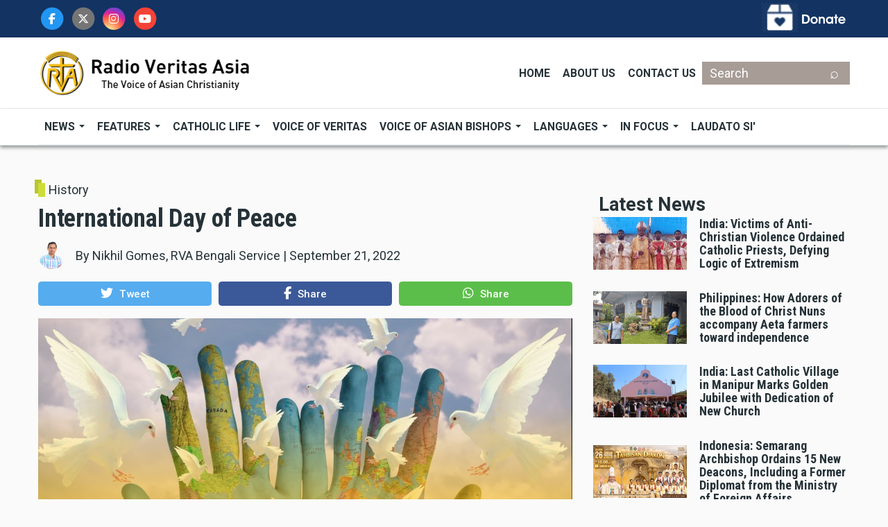

--- FILE ---
content_type: text/html; charset=UTF-8
request_url: https://www.rvasia.org/history/international-day-peace
body_size: 18738
content:
<!DOCTYPE html>
<html lang="en" dir="ltr" prefix="content: http://purl.org/rss/1.0/modules/content/  dc: http://purl.org/dc/terms/  foaf: http://xmlns.com/foaf/0.1/  og: http://ogp.me/ns#  rdfs: http://www.w3.org/2000/01/rdf-schema#  schema: http://schema.org/  sioc: http://rdfs.org/sioc/ns#  sioct: http://rdfs.org/sioc/types#  skos: http://www.w3.org/2004/02/skos/core#  xsd: http://www.w3.org/2001/XMLSchema# ">
  <head>
    <meta charset="utf-8" />
<script>(function(i,s,o,g,r,a,m){i["GoogleAnalyticsObject"]=r;i[r]=i[r]||function(){(i[r].q=i[r].q||[]).push(arguments)},i[r].l=1*new Date();a=s.createElement(o),m=s.getElementsByTagName(o)[0];a.async=1;a.src=g;m.parentNode.insertBefore(a,m)})(window,document,"script","https://www.google-analytics.com/analytics.js","ga");ga("create", "UA-18776135-1", {"cookieDomain":"auto"});ga("send", "pageview");</script>
<meta name="title" content="International Day of Peace | RVA" />
<meta name="robots" content="index, follow" />
<meta name="twitter:card" content="summary_large_image" />
<link rel="canonical" href="https://www.rvasia.org/history/international-day-peace" />
<meta property="og:site_name" content="RVA" />
<meta name="news_keywords" content="History, International Day of Peace, peace, racism" />
<meta name="description" content="International Day of Peace: September 21
We all need to work towards a world free of racism and racial discrimination and a world where compassion and empathy overcome suspicion and hatred." />
<meta name="twitter:title" content="International Day of Peace" />
<meta property="og:type" content="article" />
<meta name="twitter:description" content="International Day of Peace: September 21
We all need to work towards a world free of racism and racial discrimination and a world where compassion and empathy overcome suspicion and hatred." />
<meta property="og:url" content="https://www.rvasia.org/history/international-day-peace" />
<meta property="og:title" content="International Day of Peace" />
<meta name="keywords" content="History, International Day of Peace, peace, racism" />
<link rel="image_src" href="https://www.rvasia.org/sites/default/files/2022-09/international_day_of_peace_0.png" />
<meta name="twitter:url" content="https://www.rvasia.org/history/international-day-peace" />
<meta property="og:description" content="International Day of Peace: September 21
We all need to work towards a world free of racism and racial discrimination and a world where compassion and empathy overcome suspicion and hatred." />
<meta name="twitter:image" content="https://www.rvasia.org/sites/default/files/2022-09/international_day_of_peace_0.png" />
<meta property="og:image" content="https://www.rvasia.org/sites/default/files/styles/og_image/public/2022-09/international_day_of_peace_0.png?h=57bc50b1&amp;itok=YWpDB6gJ" />
<meta property="og:image:type" content="image/png" />
<meta property="og:image:width" content="600" />
<meta property="og:image:height" content="315" />
<meta property="og:updated_time" content="2022-09-21T02:00:00+08:00" />
<meta property="article:section" content="History" />
<meta property="article:tag" content="International Day of Peace" />
<meta property="article:tag" content="peace" />
<meta property="article:tag" content="racism" />
<meta property="article:published_time" content="2022-09-21T02:00:00+08:00" />
<meta property="article:modified_time" content="2022-09-21T02:00:00+08:00" />
<meta name="Generator" content="Drupal 8 (https://www.drupal.org)" />
<meta name="MobileOptimized" content="width" />
<meta name="HandheldFriendly" content="true" />
<meta name="viewport" content="width=device-width, initial-scale=1, shrink-to-fit=no" />
<meta http-equiv="X-UA-Compatible" content="IE=Edge" />
<link rel="shortcut icon" href="/%3A/favicon.ico.png" type="image/png" />
<link rel="revision" href="https://www.rvasia.org/history/international-day-peace" />

    <title>International Day of Peace | RVA</title>
    <link rel="stylesheet" media="all" href="/sites/default/files/css/css_7hCFN76Ws8McxSt7NH0zFHNp5VL0OJ_r1dduSDLuDCM.css?t9oc9b" />
<link rel="stylesheet" media="all" href="/sites/default/files/css/css_ZlaHCIdNza7M4962v_o5c0tbl6QW50qJa4v99If8PmY.css?t9oc9b" />
<link rel="stylesheet" media="all" href="https://use.fontawesome.com/releases/v5.7.1/css/v4-shims.css" />
<link rel="stylesheet" media="all" href="https://fonts.googleapis.com/css?family=Roboto+Condensed:300,400,700|Roboto:300,300i,400,400i,500,500i,700,700i,900&amp;amp;subset=cyrillic,greek" />
<link rel="stylesheet" media="all" href="/sites/default/files/css/css_hFGqSpHlbnNBk6zJLmmCl6rIW35J1FJs4jWw3Kc4hXE.css?t9oc9b" />

    
<!--[if lte IE 8]>
<script src="/sites/default/files/js/js_VtafjXmRvoUgAzqzYTA3Wrjkx9wcWhjP0G4ZnnqRamA.js"></script>
<![endif]-->


          <style>.google-slides-container{
    position: relative;
    width: 100%;
    padding-top: 60%;
    overflow: hidden;
}

.google-slides-container iframe{
    position: absolute;
    top: 0;
    left: 0;
    width: 100%;
    height: 100%;
}

p.addindent {
 text-indent:48px;
}
p.addpindent {
 margin:48px;
}
.paragraph.paragraph--type--audio.paragraph--view-mode--default {
  margin-bottom: .5rem;
}</style>
    
  </head>
  <body class="path-node page-node-type-article">
  <!-- Google tag (gtag.js) -->
<script async src="https://www.googletagmanager.com/gtag/js?id=G-E2Y1WXE9Z4"></script>
<script>
  window.dataLayer = window.dataLayer || [];
  function gtag(){dataLayer.push(arguments);}
  gtag('js', new Date());

  gtag('config', 'G-E2Y1WXE9Z4');
</script>

          <a href="#main-content" class="visually-hidden focusable skip-link">
      Skip to main content
    </a>

        <div id="top"></div>

    
      <div class="dialog-off-canvas-main-canvas" data-off-canvas-main-canvas>
    <div class="layout-builder-powered-page">
  <div class="header-container header-container--custom-header js-page-header">
      
<header class="header header--header-c">
      <div class="header__donate">
	    <div class="header__container header__container--boxed">
			  <div class="row justify-content-between">
			  <div class="d-flex align-items-center col-lg-4 col-md-8 col-sm-6 col-6">
			    <div class="region region-search-top">
    
<div id="block-socialtop" class="block block--block-content block--region-search-top block--block-content:4af11200-7b2f-422e-837d-3f6f4b36797b">
  
      
      <div class="block__content">
            <div class="clearfix text-formatted field field--name-body field--type-text-with-summary field--label-hidden field__item"><div class="header__social-menu">
      <a href="https://www.facebook.com/VeritasAsia/" target="_blank" class="fa-stack">
		<i class="fa fa-circle fa-stack-2x text-primary"></i>
		<i class="fab fa-facebook-f fa-stack-1x fa-inverse"></i>
       </a>
         <a href="https://twitter.com/VeritasAsia/" target="_blank" class="fa-stack">
		<i class="fa fa-circle text-secondary fa-stack-2x"></i>
		<i class="fab fa-x-twitter fa-stack-1x fa-inverse"></i>
       </a>
      <a href="https://www.instagram.com/VeritasAsia/" target="_blank" class="fa-stack">
		<i class="fa fa-circle fa-stack-2x instagram-gradient"></i>
		<i class="fab fa-instagram fa-stack-1x fa-inverse"></i>
          </a>
      <a href="https://www.youtube.com/@VeritasAsia" target="_blank" class="fa-stack">
		<i class="fa fa-circle fa-stack-2x text-danger"></i>
		<i class="fab fa-youtube fa-stack-1x fa-inverse"></i>
          </a>
  </div></div>
      </div>
  </div>

  </div>

			  </div>
			  
				<div class="col-lg-4 col-md-4 col-sm-6 col-6">

					  <div class="region region-donate">
    
<div id="block-donateblock" class="block block--block-content block--region-donate block--block-content:0a0c4c9f-e4da-427b-a9bd-7cac619ccfa5">
  
      
      <div class="block__content">
            <div class="clearfix text-formatted field field--name-body field--type-text-with-summary field--label-hidden field__item"><a href="/donate"><img alt="Donate Box" data-entity-type="file" data-entity-uuid="18dd3f87-3fb8-443b-a2f0-176168fed3a5" src="/sites/default/files/inline-images/donate_now.png" class="align-right" /></a>
</div>
      </div>
  </div>

  </div>

				</div>
			  </div>
		</div>
      </div>
  <div class="header__container-wrapper--header__top d-none d-lg-block">
    <div class="header__container header__container--boxed">
      <div class="header__top">
        <div class="header__top__left">
            <div class="region region-logo">
    
<div id="block-themag-st-sitebranding-3" class="block block--system block--region-logo block--system-branding-block">
  
      
        <a href="/" title="Home" rel="home" class="site-logo">
      <img src="/%3A/rvasia_logo_site2.png" alt="Home" />
    </a>
      </div>

  </div>

        </div>
        <div class="header__top__right d-flex">
		  <div class="region region-header-menu">
    
<div id="block-header-2" class="block block--tb-megamenu block--region-header-menu block--tb-megamenu-menu-block:header">
  
      
      <div class="block__content"><div  class="tb-megamenu tb-megamenu-header">
      <button data-target=".nav-collapse" data-toggle="collapse" class="btn btn-navbar tb-megamenu-button" type="button">
      <i class="fa fa-reorder"></i>
    </button>
    <div class="nav-collapse  always-show">
    <ul  class="tb-megamenu-nav nav level-0 items-3" >
          <li  class="tb-megamenu-item level-1 mega" data-id="menu_link_content:d360780a-412b-4a1c-91f5-8d28994792fe" data-level="1" data-type="menu_item" data-class="" data-xicon="" data-caption="" data-alignsub="" data-group="0" data-hidewcol="0" data-hidesub="0" data-label="Home" >
  <a href='/' >
        Home
          </a>
  
</li>

          <li  class="tb-megamenu-item level-1 mega" data-id="menu_link_content:5b23da3c-a77d-405a-baa7-086bda2f9365" data-level="1" data-type="menu_item" data-class="" data-xicon="" data-caption="" data-alignsub="" data-group="0" data-hidewcol="0" data-hidesub="0" data-label="About Us" >
  <a href='/about-rva' >
        About Us
          </a>
  
</li>

          <li  class="tb-megamenu-item level-1 mega" data-id="menu_link_content:c2ca1f10-0aec-4ebb-b01a-686043d79c7c" data-level="1" data-type="menu_item" data-class="" data-xicon="" data-caption="" data-alignsub="" data-group="0" data-hidewcol="0" data-hidesub="0" data-label="Contact Us" >
  <a href='/contact' >
        Contact Us
          </a>
  
</li>

  </ul>

      </div>
  </div>
</div>
  </div>

  </div>


		  <div class="region region-search-below">
    

<div class="search-block-form block block--search block--region-search-below block--search-form-block block-search" data-drupal-selector="search-block-form" id="block-searchform-6" role="search">
  
    
      <div class="block-content d-inline-block fa"><form action="/search/node" method="get" id="search-block-form" accept-charset="UTF-8">
  <div class="js-form-item form-item js-form-type-search form-type-search js-form-item-keys form-item-keys form-no-label">
      <label for="edit-keys" class="visually-hidden">Search</label>
        <input title="Enter the terms you wish to search for." placeholder="Search" data-drupal-selector="edit-keys" type="search" id="edit-keys" name="keys" value="" size="15" maxlength="128" class="form-search" />

        </div>
<div data-drupal-selector="edit-actions" class="form-actions js-form-wrapper form-wrapper" id="edit-actions--2"><input data-drupal-selector="edit-submit" type="submit" id="edit-submit--2" value="⌕" class="button js-form-submit form-submit" />
</div>

</form>
</i>
</div>
  </div> 

  </div>

          
        </div>
      </div>
    </div>
  </div>

  <div class="header__container-wrapper--header__main js-sticky-header-element">
    <div class="header__container header__container--boxed">
      <div class="header__main">
        <div class="header__main__left">
          <div class="d-lg-none">
              <div class="region region-logo">
    
<div id="block-themag-st-sitebranding-3" class="block block--system block--region-logo block--system-branding-block">
  
      
        <a href="/" title="Home" rel="home" class="site-logo">
      <img src="/%3A/rvasia_logo_site2.png" alt="Home" />
    </a>
      </div>

  </div>

          </div>
          <div class="d-none d-lg-block">
              <div class="region region-header-primary-menu">
    
<div id="block-mainnavigation" class="block block--tb-megamenu block--region-header-primary-menu block--tb-megamenu-menu-block:main">
  
      
      <div class="block__content"><style type="text/css">
  .tb-megamenu.animate .mega > .mega-dropdown-menu, .tb-megamenu.animate.slide .mega > .mega-dropdown-menu > div {
    transition-delay: 0ms;  -webkit-transition-delay: 0ms;  -ms-transition-delay: 0ms;  -o-transition-delay: 0ms;  transition-duration: 100ms;  -webkit-transition-duration: 100ms;  -ms-transition-duration: 100ms;  -o-transition-duration: 100ms;
  }
</style>
<div  class="tb-megamenu tb-megamenu-main animate slide" data-duration="100" data-delay="0" id="tb-megamenu-main">
      <button data-target=".nav-collapse" data-toggle="collapse" class="btn btn-navbar tb-megamenu-button" type="button">
      <i class="fa fa-reorder"></i>
    </button>
    <div class="nav-collapse  always-show">
    <ul  class="tb-megamenu-nav nav level-0 items-8" >
          <li  class="tb-megamenu-item level-1 mega dropdown" data-id="menu_link_content:c49ae20e-3e20-4fb3-9715-a9247f05d64b" data-level="1" data-type="menu_item" data-class="" data-xicon="" data-caption="" data-alignsub="" data-group="0" data-hidewcol="0" data-hidesub="0" data-label="News" >
  <a href='/news'  class="dropdown-toggle">
        News
          <span class="caret"></span>
          </a>
  <div  class="tb-megamenu-submenu dropdown-menu mega-dropdown-menu nav-child" data-class="" data-width="">
  <div class="mega-dropdown-inner">
          <div  class="tb-megamenu-row row">
      <div  class="tb-megamenu-column mega-col-nav col-12" data-class="" data-width="12" data-hidewcol="0" id="tb-megamenu-column-1">
  <div class="tb-megamenu-column-inner mega-inner clearfix">
               <ul  class="tb-megamenu-subnav mega-nav level-1 items-4">
          <li  class="tb-megamenu-item level-2 mega" data-id="menu_link_content:197a9971-f147-4591-8d2c-d264fd6b6038" data-level="2" data-type="menu_item" data-class="" data-xicon="" data-caption="" data-alignsub="" data-group="0" data-hidewcol="0" data-hidesub="0" data-label="Asia" >
  <a href='/asia' >
        Asia
          </a>
  
</li>

          <li  class="tb-megamenu-item level-2 mega" data-id="menu_link_content:82389e03-c7c6-45ad-8f2e-9e535d341a8a" data-level="2" data-type="menu_item" data-class="" data-xicon="" data-caption="" data-alignsub="" data-group="0" data-hidewcol="0" data-hidesub="0" data-label="World" >
  <a href='/news/world-news' >
        World
          </a>
  
</li>

          <li  class="tb-megamenu-item level-2 mega" data-id="menu_link_content:0f1036ca-5031-4573-b263-92641c439c43" data-level="2" data-type="menu_item" data-class="" data-xicon="" data-caption="" data-alignsub="" data-group="0" data-hidewcol="0" data-hidesub="0" data-label="Vatican" >
  <a href='/news/vatican-news' >
        Vatican
          </a>
  
</li>

  </ul>

      </div>
</div>

  </div>

      </div>
</div>

</li>

          <li  class="tb-megamenu-item level-1 mega dropdown" data-id="menu_link_content:a7e57856-c641-4893-af1b-0201c589333b" data-level="1" data-type="menu_item" data-class="" data-xicon="" data-caption="" data-alignsub="" data-group="0" data-hidewcol="0" data-hidesub="0" data-label="Features" >
  <a href='/featurestories'  class="dropdown-toggle">
        Features
          <span class="caret"></span>
          </a>
  <div  class="tb-megamenu-submenu dropdown-menu mega-dropdown-menu nav-child" data-class="" data-width="">
  <div class="mega-dropdown-inner">
          <div  class="tb-megamenu-row row">
      <div  class="tb-megamenu-column mega-col-nav col-12" data-class="" data-width="12" data-hidewcol="0" id="tb-megamenu-column-2">
  <div class="tb-megamenu-column-inner mega-inner clearfix">
               <ul  class="tb-megamenu-subnav mega-nav level-1 items-7">
          <li  class="tb-megamenu-item level-2 mega" data-id="menu_link_content:33920b22-6562-42fc-bf3a-867047bbc209" data-level="2" data-type="menu_item" data-class="" data-xicon="" data-caption="" data-alignsub="" data-group="0" data-hidewcol="0" data-hidesub="0" data-label="Feature Stories" >
  <a href='/feature-story' >
        Feature Stories
          </a>
  
</li>

          <li  class="tb-megamenu-item level-2 mega" data-id="menu_link_content:eaaff6a4-ecb0-4c56-8bac-3158b3557401" data-level="2" data-type="menu_item" data-class="" data-xicon="" data-caption="" data-alignsub="" data-group="0" data-hidewcol="0" data-hidesub="0" data-label="Commentaries" >
  <a href='/commentaries' >
        Commentaries
          </a>
  
</li>

          <li  class="tb-megamenu-item level-2 mega" data-id="menu_link_content:5b0a6ac8-d092-42f5-9e38-20a84df0488b" data-level="2" data-type="menu_item" data-class="" data-xicon="" data-caption="" data-alignsub="" data-group="0" data-hidewcol="0" data-hidesub="0" data-label="Viewpoint" >
  <a href='/viewpoint' >
        Viewpoint
          </a>
  
</li>

          <li  class="tb-megamenu-item level-2 mega" data-id="menu_link_content:64480c66-ba25-42c8-b5a0-7a6dbd8ad33a" data-level="2" data-type="menu_item" data-class="" data-xicon="" data-caption="" data-alignsub="" data-group="0" data-hidewcol="0" data-hidesub="0" data-label="International Days" >
  <a href='/history' >
        International Days
          </a>
  
</li>

          <li  class="tb-megamenu-item level-2 mega" data-id="menu_link_content:8d3dbe8c-7af7-4d1d-a700-c07b968f4b87" data-level="2" data-type="menu_item" data-class="" data-xicon="" data-caption="" data-alignsub="" data-group="0" data-hidewcol="0" data-hidesub="0" data-label="Saints Next Door" >
  <a href='/saints-next-door' >
        Saints Next Door
          </a>
  
</li>

  </ul>

      </div>
</div>

  </div>

      </div>
</div>

</li>

          <li  class="tb-megamenu-item level-1 mega dropdown" data-id="menu_link_content:9f5a2a61-49e5-4569-a7f5-2c181dd51aa4" data-level="1" data-type="menu_item" data-class="" data-xicon="" data-caption="" data-alignsub="" data-group="0" data-hidewcol="0" data-hidesub="0" data-label="Catholic Life" >
  <a href='/catholic-life'  class="dropdown-toggle">
        Catholic Life
          <span class="caret"></span>
          </a>
  <div  class="tb-megamenu-submenu dropdown-menu mega-dropdown-menu nav-child" data-class="" data-width="">
  <div class="mega-dropdown-inner">
          <div  class="tb-megamenu-row row">
      <div  class="tb-megamenu-column mega-col-nav col-12" data-class="" data-width="12" data-hidewcol="0" id="tb-megamenu-column-2">
  <div class="tb-megamenu-column-inner mega-inner clearfix">
               <ul  class="tb-megamenu-subnav mega-nav level-1 items-7">
          <li  class="tb-megamenu-item level-2 mega" data-id="menu_link_content:e7a92175-3cf3-4ea0-b707-733a9bc15594" data-level="2" data-type="menu_item" data-class="" data-xicon="" data-caption="" data-alignsub="" data-group="0" data-hidewcol="0" data-hidesub="0" data-label="Daily Reflection" >
  <a href='/daily-reflection' >
        Daily Reflection
          </a>
  
</li>

          <li  class="tb-megamenu-item level-2 mega" data-id="menu_link_content:7398826e-f62d-421e-bd1c-da1228d26354" data-level="2" data-type="menu_item" data-class="" data-xicon="" data-caption="" data-alignsub="" data-group="0" data-hidewcol="0" data-hidesub="0" data-label="Sunday Homily" >
  <a href='/sunday-homily' >
        Sunday Homily
          </a>
  
</li>

          <li  class="tb-megamenu-item level-2 mega" data-id="menu_link_content:87f3feca-dc6d-452c-b408-1fd95ce8c42c" data-level="2" data-type="menu_item" data-class="" data-xicon="" data-caption="" data-alignsub="" data-group="0" data-hidewcol="0" data-hidesub="0" data-label="Scripture" >
  <a href='/scriptures' >
        Scripture
          </a>
  
</li>

          <li  class="tb-megamenu-item level-2 mega" data-id="menu_link_content:d793c732-1429-4cde-b01d-c136f383ffb2" data-level="2" data-type="menu_item" data-class="" data-xicon="" data-caption="" data-alignsub="" data-group="0" data-hidewcol="0" data-hidesub="0" data-label="Saints" >
  <a href='/saints' >
        Saints
          </a>
  
</li>

          <li  class="tb-megamenu-item level-2 mega" data-id="menu_link_content:466c89f8-a8c8-416e-bd16-c9d019f5d9ec" data-level="2" data-type="menu_item" data-class="" data-xicon="" data-caption="" data-alignsub="" data-group="0" data-hidewcol="0" data-hidesub="0" data-label="Pope&#039;s Prayer Intentions" >
  <a href='/pope-video' >
        Pope's Prayer Intentions
          </a>
  
</li>

  </ul>

      </div>
</div>

  </div>

      </div>
</div>

</li>

          <li  class="tb-megamenu-item level-1 mega" data-id="menu_link_content:f1969788-444e-4e32-8136-f4c4db8d6ee2" data-level="1" data-type="menu_item" data-class="" data-xicon="" data-caption="" data-alignsub="" data-group="0" data-hidewcol="0" data-hidesub="0" data-label="Voice of Veritas" >
  <a href='/mass-list' >
        Voice of Veritas
          </a>
  
</li>

          <li  class="tb-megamenu-item level-1 mega dropdown" data-id="menu_link_content:e5d98206-a1c2-43e7-80bf-decbf35b25f7" data-level="1" data-type="menu_item" data-class="" data-xicon="" data-caption="" data-alignsub="" data-group="0" data-hidewcol="0" data-hidesub="0" data-label="Voice of Asian Bishops" >
  <a href='/tag/voice-asian-bishops'  class="dropdown-toggle">
        Voice of Asian Bishops
          <span class="caret"></span>
          </a>
  <div  class="tb-megamenu-submenu dropdown-menu mega-dropdown-menu nav-child" data-class="" data-width="">
  <div class="mega-dropdown-inner">
          <div  class="tb-megamenu-row row">
      <div  class="tb-megamenu-column mega-col-nav col-12" data-class="" data-width="12" data-hidewcol="0" id="tb-megamenu-column-2">
  <div class="tb-megamenu-column-inner mega-inner clearfix">
               <ul  class="tb-megamenu-subnav mega-nav level-1 items-2">
          <li  class="tb-megamenu-item level-2 mega" data-id="menu_link_content:1b5384bd-4628-4f4a-9092-763428b61947" data-level="2" data-type="menu_item" data-class="" data-xicon="" data-caption="" data-alignsub="" data-group="0" data-hidewcol="0" data-hidesub="0" data-label="Biography" >
  <a href='/asian-bishops' >
        Biography
          </a>
  
</li>

          <li  class="tb-megamenu-item level-2 mega" data-id="menu_link_content:4cb1ccae-e4a1-43d0-9e67-f894d014ca05" data-level="2" data-type="menu_item" data-class="" data-xicon="" data-caption="" data-alignsub="" data-group="0" data-hidewcol="0" data-hidesub="0" data-label="Interview" >
  <a href='https://www.rvasia.org/interview-asian-bishops' >
        Interview
          </a>
  
</li>

  </ul>

      </div>
</div>

  </div>

      </div>
</div>

</li>

          <li  class="tb-megamenu-item level-1 mega mega-align-center dropdown" data-id="menu_link_content:0f242fb7-7c7d-41f7-a8b3-825da1cd2c64" data-level="1" data-type="menu_item" data-class="" data-xicon="" data-caption="" data-alignsub="center" data-group="0" data-hidewcol="0" data-hidesub="0" data-label="Languages" >
  <a href='/'  class="dropdown-toggle">
        Languages
          <span class="caret"></span>
          </a>
  <div  class="tb-megamenu-submenu dropdown-menu mega-dropdown-menu nav-child" data-class="" data-width="600" style="width: 600px;">
  <div class="mega-dropdown-inner">
          <div  class="tb-megamenu-row row">
      <div  class="tb-megamenu-column mega-col-nav d-block d-sm-none col-12" data-class="d-block d-sm-none" data-width="12" data-hidewcol="0" id="tb-megamenu-column-2">
  <div class="tb-megamenu-column-inner mega-inner clearfix">
               <ul  class="tb-megamenu-subnav mega-nav level-1 items-21">
          <li  class="tb-megamenu-item level-2 mega" data-id="menu_link_content:61546760-2e46-4b08-89b3-6f0e2ee90629" data-level="2" data-type="menu_item" data-class="" data-xicon="" data-caption="" data-alignsub="" data-group="0" data-hidewcol="0" data-hidesub="0" data-label="Bengali" >
  <a href='http://bengali.rvasia.org' >
        Bengali
          </a>
  
</li>

          <li  class="tb-megamenu-item level-2 mega" data-id="menu_link_content:5ff76b3c-b558-4a8e-9d19-f8b3e1a48792" data-level="2" data-type="menu_item" data-class="" data-xicon="" data-caption="" data-alignsub="" data-group="0" data-hidewcol="0" data-hidesub="0" data-label="Chin Falam" >
  <a href='http://falam.rvasia.org' >
        Chin Falam
          </a>
  
</li>

          <li  class="tb-megamenu-item level-2 mega" data-id="menu_link_content:fb20ee24-0b09-4f0a-91d2-f76c09c802c8" data-level="2" data-type="menu_item" data-class="" data-xicon="" data-caption="" data-alignsub="" data-group="0" data-hidewcol="0" data-hidesub="0" data-label="Chin Hakha" >
  <a href='https://hakha.rvasia.org' >
        Chin Hakha
          </a>
  
</li>

          <li  class="tb-megamenu-item level-2 mega" data-id="menu_link_content:9efb15f1-1a7c-4eb2-b726-976932228d72" data-level="2" data-type="menu_item" data-class="" data-xicon="" data-caption="" data-alignsub="" data-group="0" data-hidewcol="0" data-hidesub="0" data-label="Chin Tedim" >
  <a href='http://tedim.rvasia.org' >
        Chin Tedim
          </a>
  
</li>

          <li  class="tb-megamenu-item level-2 mega" data-id="menu_link_content:992accc4-f02e-4f88-b7ec-22135cc70565" data-level="2" data-type="menu_item" data-class="" data-xicon="" data-caption="" data-alignsub="" data-group="0" data-hidewcol="0" data-hidesub="0" data-label="Hindi" >
  <a href='http://hindi.rvasia.org' >
        Hindi
          </a>
  
</li>

          <li  class="tb-megamenu-item level-2 mega" data-id="menu_link_content:ee36f5bf-6209-4d66-a279-72cf86436326" data-level="2" data-type="menu_item" data-class="" data-xicon="" data-caption="" data-alignsub="" data-group="0" data-hidewcol="0" data-hidesub="0" data-label="Hmong" >
  <a href='http://hmong.rvasia.org' >
        Hmong
          </a>
  
</li>

          <li  class="tb-megamenu-item level-2 mega" data-id="menu_link_content:604337f6-f8db-492d-b2d0-706c0e22004c" data-level="2" data-type="menu_item" data-class="" data-xicon="" data-caption="" data-alignsub="" data-group="0" data-hidewcol="0" data-hidesub="0" data-label="K&#039;cho" >
  <a href='http://kcho.rvasia.org' >
        K'cho
          </a>
  
</li>

          <li  class="tb-megamenu-item level-2 mega" data-id="menu_link_content:4f9065ba-5534-4a96-af45-217fcc6a64c2" data-level="2" data-type="menu_item" data-class="" data-xicon="" data-caption="" data-alignsub="" data-group="0" data-hidewcol="0" data-hidesub="0" data-label="Kachin Jinghpaw" >
  <a href='http://kachin.rvasia.org' >
        Kachin Jinghpaw
          </a>
  
</li>

          <li  class="tb-megamenu-item level-2 mega" data-id="menu_link_content:e0016475-fd8a-4a1c-a2ac-7984a837608b" data-level="2" data-type="menu_item" data-class="" data-xicon="" data-caption="" data-alignsub="" data-group="0" data-hidewcol="0" data-hidesub="0" data-label="Kachin Lisu" >
  <a href='http://lisu.rvasia.org' >
        Kachin Lisu
          </a>
  
</li>

          <li  class="tb-megamenu-item level-2 mega" data-id="menu_link_content:36e58188-1d90-4ea4-8953-53552214fb57" data-level="2" data-type="menu_item" data-class="" data-xicon="" data-caption="" data-alignsub="" data-group="0" data-hidewcol="0" data-hidesub="0" data-label="Kachin Rawang" >
  <a href='http://rawang.rvasia.org' >
        Kachin Rawang
          </a>
  
</li>

          <li  class="tb-megamenu-item level-2 mega" data-id="menu_link_content:c769d706-4325-4a21-9836-0f5cd20cd23f" data-level="2" data-type="menu_item" data-class="" data-xicon="" data-caption="" data-alignsub="" data-group="0" data-hidewcol="0" data-hidesub="0" data-label="Karen Pwo" >
  <a href='http://pwokaren.rvasia.org' >
        Karen Pwo
          </a>
  
</li>

          <li  class="tb-megamenu-item level-2 mega" data-id="menu_link_content:97855c36-a540-47ad-a50c-96a05a66ca30" data-level="2" data-type="menu_item" data-class="" data-xicon="" data-caption="" data-alignsub="" data-group="0" data-hidewcol="0" data-hidesub="0" data-label="Karen Sgaw" >
  <a href='http://sgawkaren.rvasia.org' >
        Karen Sgaw
          </a>
  
</li>

          <li  class="tb-megamenu-item level-2 mega" data-id="menu_link_content:b79573c6-0570-4354-8725-0f22713ec4cf" data-level="2" data-type="menu_item" data-class="" data-xicon="" data-caption="" data-alignsub="" data-group="0" data-hidewcol="0" data-hidesub="0" data-label="Khmer" >
  <a href='http://khmer.rvasia.org' >
        Khmer
          </a>
  
</li>

          <li  class="tb-megamenu-item level-2 mega" data-id="menu_link_content:9a302646-f223-423c-adc7-761d5614f9e3" data-level="2" data-type="menu_item" data-class="" data-xicon="" data-caption="" data-alignsub="" data-group="0" data-hidewcol="0" data-hidesub="0" data-label="Mandarin" >
  <a href='http://mandarin.rvasia.org' >
        Mandarin
          </a>
  
</li>

          <li  class="tb-megamenu-item level-2 mega" data-id="menu_link_content:aaaebe9a-512b-4fd7-bddc-bd9ba3f849d0" data-level="2" data-type="menu_item" data-class="" data-xicon="" data-caption="" data-alignsub="" data-group="0" data-hidewcol="0" data-hidesub="0" data-label="Myanmar" >
  <a href='http://myanmar.rvasia.org' >
        Myanmar
          </a>
  
</li>

          <li  class="tb-megamenu-item level-2 mega" data-id="menu_link_content:e6f90634-29b2-413b-a23a-7e33d6826553" data-level="2" data-type="menu_item" data-class="" data-xicon="" data-caption="" data-alignsub="" data-group="0" data-hidewcol="0" data-hidesub="0" data-label="Sinhala" >
  <a href='http://sinhala.rvasia.org' >
        Sinhala
          </a>
  
</li>

          <li  class="tb-megamenu-item level-2 mega" data-id="menu_link_content:19107674-dab5-4db8-b841-573fe45f6022" data-level="2" data-type="menu_item" data-class="" data-xicon="" data-caption="" data-alignsub="" data-group="0" data-hidewcol="0" data-hidesub="0" data-label="Tamil" >
  <a href='http://tamil.rvasia.org' >
        Tamil
          </a>
  
</li>

          <li  class="tb-megamenu-item level-2 mega" data-id="menu_link_content:ae4d963a-cf0a-4a0c-b9e3-d3d66ac559fa" data-level="2" data-type="menu_item" data-class="" data-xicon="" data-caption="" data-alignsub="" data-group="0" data-hidewcol="0" data-hidesub="0" data-label="Telugu" >
  <a href='http://telugu.rvasia.org' >
        Telugu
          </a>
  
</li>

          <li  class="tb-megamenu-item level-2 mega" data-id="menu_link_content:36b03b12-00ac-4b80-84e4-8e827921b9a6" data-level="2" data-type="menu_item" data-class="" data-xicon="" data-caption="" data-alignsub="" data-group="0" data-hidewcol="0" data-hidesub="0" data-label="Urdu" >
  <a href='http://urdu.rvasia.org' >
        Urdu
          </a>
  
</li>

          <li  class="tb-megamenu-item level-2 mega" data-id="menu_link_content:fbbf7e2d-115b-4f99-b9be-406d72771a41" data-level="2" data-type="menu_item" data-class="" data-xicon="" data-caption="" data-alignsub="" data-group="0" data-hidewcol="0" data-hidesub="0" data-label="Vietnamese" >
  <a href='http://vietnamese.rvasia.org' >
        Vietnamese
          </a>
  
</li>

          <li  class="tb-megamenu-item level-2 mega" data-id="menu_link_content:7047c867-6141-4ee4-bf43-56cffd531ca9" data-level="2" data-type="menu_item" data-class="" data-xicon="" data-caption="" data-alignsub="" data-group="0" data-hidewcol="0" data-hidesub="0" data-label="Zo" >
  <a href='http://zo.rvasia.org' >
        Zo
          </a>
  
</li>

  </ul>

      </div>
</div>

  </div>

          <div  class="tb-megamenu-row row">
      <div  data-showblocktitle="0" class="tb-megamenu-column mega-col-nav col-12" data-class="" data-width="12" data-hidewcol="" id="tb-megamenu-column-2">
  <div class="tb-megamenu-column-inner mega-inner clearfix">
                 <div  class="tb-block tb-megamenu-block" data-type="block" data-block="languages">
    <div class="block-inner">
      
<div id="block-block-contentd53a338c-67ff-4862-a602-cd489b08da73" class="block block--block-content block--block-content:d53a338c-67ff-4862-a602-cd489b08da73">
  
      
      <div class="block__content">
            <div class="clearfix text-formatted field field--name-body field--type-text-with-summary field--label-hidden field__item"><div class="row">
<div class="col">
<ul class="tb-megamenu-subnav mega-nav level-1">
	<li class="tb-megamenu-item level-2 mega"><a href="http://bengali.rvasia.org" target="_blank">Bengali </a></li>
	<li class="tb-megamenu-item level-2 mega"><a href="http://falam.rvasia.org" target="_blank">Chin Falam</a></li>
	<li class="tb-megamenu-item level-2 mega"><a href="http://hakha.rvasia.org" target="_blank">Chin Hakha</a></li>
	<li class="tb-megamenu-item level-2 mega"><a href="http://tedim.rvasia.org" target="_blank">Chin Tedim</a></li>
	<li class="tb-megamenu-item level-2 mega"><a href="http://hindi.rvasia.org" target="_blank">Hindi </a></li>
	<li class="tb-megamenu-item level-2 mega"><a href="http://hmong.rvasia.org" target="_blank">Hmong </a></li>
	<li class="tb-megamenu-item level-2 mega"><a href="http://kcho.rvasia.org" target="_blank">K'Cho</a></li>
</ul>
</div>

<div class="col" style="border-left: solid 2px #cfd8dc;border-right: solid 2px #cfd8dc;">
<ul class="tb-megamenu-subnav mega-nav level-1">
	<li class="tb-megamenu-item level-2 mega"><a href="http://kachin.rvasia.org" target="_blank">Kachin Jinghpaw </a></li>
	<li class="tb-megamenu-item level-2 mega"><a href="http://lisu.rvasia.org" target="_blank">Kachin Lisu </a></li>
	<li class="tb-megamenu-item level-2 mega"><a href="http://rawang.rvasia.org" target="_blank">Kachin Rawang </a></li>
	<li class="tb-megamenu-item level-2 mega"><a href="http://pwokaren.rvasia.org" target="_blank">Karen Pwo</a></li>
	<li class="tb-megamenu-item level-2 mega"><a href="http://sgawkaren.rvasia.org" target="_blank">Karen Sgaw</a></li>
	<li class="tb-megamenu-item level-2 mega"><a href="http://khmer.rvasia.org" target="_blank">Khmer </a></li>
	<li class="tb-megamenu-item level-2 mega"><a href="http://mandarin.rvasia.org" target="_blank">Mandarin </a></li>
</ul>
</div>

<div class="col">
<ul class="tb-megamenu-subnav mega-nav level-1">
	<li class="tb-megamenu-item level-2 mega"><a href="http://myanmar.rvasia.org" target="_blank">Myanmar </a></li>
	<li class="tb-megamenu-item level-2 mega"><a href="http://sinhala.rvasia.org" target="_blank">Sinhala </a></li>
	<li class="tb-megamenu-item level-2 mega"><a href="http://tamil.rvasia.org" target="_blank">Tamil </a></li>
	<li class="tb-megamenu-item level-2 mega"><a href="http://telugu.rvasia.org" target="_blank">Telugu </a></li>
	<li class="tb-megamenu-item level-2 mega"><a href="http://urdu.rvasia.org" target="_blank">Urdu </a></li>
	<li class="tb-megamenu-item level-2 mega"><a href="http://vietnamese.rvasia.org" target="_blank">Vietnamese </a></li>
	<li class="tb-megamenu-item level-2 mega"><a href="http://zo.rvasia.org" target="_blank">Zo </a></li>
</ul>
</div>
</div>
</div>
      </div>
  </div>

    </div>
  </div>

      </div>
</div>

  </div>

      </div>
</div>

</li>

          <li  class="tb-megamenu-item level-1 mega dropdown" data-id="menu_link_content:ec1dc8b7-353c-48cf-8356-c28e52d1c12e" data-level="1" data-type="menu_item" data-class="" data-xicon="" data-caption="" data-alignsub="" data-group="0" data-hidewcol="0" data-hidesub="0" data-label="In Focus" >
  <a href='/'  class="dropdown-toggle">
        In Focus
          <span class="caret"></span>
          </a>
  <div  class="tb-megamenu-submenu dropdown-menu mega-dropdown-menu nav-child" data-class="" data-width="">
  <div class="mega-dropdown-inner">
          <div  class="tb-megamenu-row row">
      <div  class="tb-megamenu-column mega-col-nav col-12" data-class="" data-width="12" data-hidewcol="0" id="tb-megamenu-column-2">
  <div class="tb-megamenu-column-inner mega-inner clearfix">
               <ul  class="tb-megamenu-subnav mega-nav level-1 items-7">
          <li  class="tb-megamenu-item level-2 mega" data-id="menu_link_content:f6664168-6afa-4a7b-87c5-1591101d87f9" data-level="2" data-type="menu_item" data-class="" data-xicon="" data-caption="" data-alignsub="" data-group="0" data-hidewcol="0" data-hidesub="0" data-label="Jubilee" >
  <a href='/jubilee-2025' >
        Jubilee
          </a>
  
</li>

          <li  class="tb-megamenu-item level-2 mega" data-id="menu_link_content:b5d12d94-8b79-4178-816b-66cc3ddbca29" data-level="2" data-type="menu_item" data-class="" data-xicon="" data-caption="" data-alignsub="" data-group="0" data-hidewcol="0" data-hidesub="0" data-label="Synod" >
  <a href='/synod' >
        Synod
          </a>
  
</li>

          <li  class="tb-megamenu-item level-2 mega" data-id="menu_link_content:a939ae72-838c-4d66-826c-7d16abf2dab7" data-level="2" data-type="menu_item" data-class="" data-xicon="" data-caption="" data-alignsub="" data-group="0" data-hidewcol="0" data-hidesub="0" data-label="FABC 50" >
  <a href='/fabc-50' >
        FABC 50
          </a>
  
</li>

          <li  class="tb-megamenu-item level-2 mega" data-id="menu_link_content:497d4729-7054-4710-8195-44ec0ec87365" data-level="2" data-type="menu_item" data-class="" data-xicon="" data-caption="" data-alignsub="" data-group="0" data-hidewcol="0" data-hidesub="0" data-label="GPH 2025" >
  <a href='/great-pilgrimage-hope-2025' >
        GPH 2025
          </a>
  
</li>

  </ul>

      </div>
</div>

  </div>

      </div>
</div>

</li>

          <li  class="tb-megamenu-item level-1 mega" data-id="menu_link_content:a84e32c6-ed78-4245-b602-6674f782fa38" data-level="1" data-type="menu_item" data-class="" data-xicon="" data-caption="" data-alignsub="" data-group="0" data-hidewcol="0" data-hidesub="0" data-label="Laudato Si&#039;" >
  <a href='/laudato-si' >
        Laudato Si'
          </a>
  
</li>

  </ul>

      </div>
  </div>
</div>
  </div>

  </div>

          </div>
        </div>
        <div class="header__main__right">
          
<div class="header__social-menu">
  </div>
		  			<button class="header__toggleable-button toggle-offcanvas-sidebar js-toggle-offcanvas-sidebar">
				<i class="fas fa-bars"></i>
			</button>
        </div>

      </div>
	            <div class="d-none d-lg-block sec-menu">
            
          </div>
    </div>
    

  <div class="region region-search">
    <div class="container">
      <div class="row">
        <div class="col-12">

<div class="search-block-form block block--search block--region-search block--search-form-block block-search" data-drupal-selector="search-block-form-2" id="block-searchform-2" role="search">
  
    
      <div class="block-content d-inline-block fa"><form action="/search/node" method="get" id="search-block-form--2" accept-charset="UTF-8">
  <div class="js-form-item form-item js-form-type-search form-type-search js-form-item-keys form-item-keys form-no-label">
      <label for="edit-keys--2" class="visually-hidden">Search</label>
        <input title="Enter the terms you wish to search for." placeholder="Search" data-drupal-selector="edit-keys" type="search" id="edit-keys--2" name="keys" value="" size="15" maxlength="128" class="form-search" />

        </div>
<div data-drupal-selector="edit-actions" class="form-actions js-form-wrapper form-wrapper" id="edit-actions--3"><input data-drupal-selector="edit-submit" type="submit" id="edit-submit--3" value="⌕" class="button js-form-submit form-submit" />
</div>

</form>
</i>
</div>
  </div> 
</div>
      </div>
    </div>
  </div>


  </div>

</header>
  </div>
    

  <div class="region region--offcanvas-sidebar">
    <div id="offcanvas-sidebar" class="sidr" style="display: none;">
      <nav role="navigation" aria-labelledby="block-header-menu" id="block-header" class="block block--system block--region-offcanvas-sidebar block--system-menu-block:header block-menu navigation menu--header">
      
  <h2 class="block__title" id="block-header-menu">Header</h2>
  

        
              <ul class="menu">
                    <li class="menu-item">
        <a href="/" data-drupal-link-system-path="&lt;front&gt;">Home</a>
              </li>
                <li class="menu-item">
        <a href="/about-rva" data-drupal-link-system-path="node/101">About Us</a>
              </li>
                <li class="menu-item">
        <a href="/contact" data-drupal-link-system-path="contact">Contact Us</a>
              </li>
        </ul>
  


  </nav>
<nav role="navigation" aria-labelledby="block-themag-st-mainnavigation-3-menu" id="block-themag-st-mainnavigation-3" class="block block--system block--region-offcanvas-sidebar block--system-menu-block:main block-menu navigation menu--main">
            
  <h2 class="block__title visually-hidden" id="block-themag-st-mainnavigation-3-menu">Main navigation</h2>
  

        
              <ul class="menu">
                    <li class="menu-item menu-item--expanded">
        <a href="/news" data-drupal-link-system-path="taxonomy/term/88">News</a>
                                <ul class="menu">
                    <li class="menu-item">
        <a href="/asia" data-drupal-link-system-path="node/3485">Asia</a>
              </li>
                <li class="menu-item">
        <a href="/news/world-news" data-drupal-link-system-path="taxonomy/term/480">World</a>
              </li>
                <li class="menu-item">
        <a href="/news/vatican-news" data-drupal-link-system-path="taxonomy/term/479">Vatican</a>
              </li>
        </ul>
  
              </li>
                <li class="menu-item menu-item--expanded">
        <a href="/featurestories" data-drupal-link-system-path="node/3484">Features</a>
                                <ul class="menu">
                    <li class="menu-item">
        <a href="/feature-story" data-drupal-link-system-path="taxonomy/term/597">Feature Stories</a>
              </li>
                <li class="menu-item">
        <a href="/commentaries" data-drupal-link-system-path="taxonomy/term/598">Commentaries</a>
              </li>
                <li class="menu-item">
        <a href="/viewpoint" data-drupal-link-system-path="taxonomy/term/1412">Viewpoint</a>
              </li>
                <li class="menu-item">
        <a href="/history" data-drupal-link-system-path="taxonomy/term/70">International Days</a>
              </li>
                <li class="menu-item">
        <a href="/saints-next-door" data-drupal-link-system-path="taxonomy/term/401">Saints Next Door</a>
              </li>
        </ul>
  
              </li>
                <li class="menu-item menu-item--expanded">
        <a href="/catholic-life" data-drupal-link-system-path="node/2909">Catholic Life</a>
                                <ul class="menu">
                    <li class="menu-item">
        <a href="/daily-reflection" data-drupal-link-system-path="taxonomy/term/64">Daily Reflection</a>
              </li>
                <li class="menu-item">
        <a href="/sunday-homily" data-drupal-link-system-path="taxonomy/term/1410">Sunday Homily</a>
              </li>
                <li class="menu-item">
        <a href="/scriptures" data-drupal-link-system-path="taxonomy/term/2176">Scripture</a>
              </li>
                <li class="menu-item">
        <a href="/saints" data-drupal-link-system-path="taxonomy/term/1408">Saints</a>
              </li>
                <li class="menu-item">
        <a href="/pope-video" data-drupal-link-system-path="taxonomy/term/588">Pope&#039;s Prayer Intentions</a>
              </li>
        </ul>
  
              </li>
                <li class="menu-item">
        <a href="/mass-list" data-drupal-link-system-path="mass-list">Voice of Veritas</a>
              </li>
                <li class="menu-item menu-item--expanded">
        <a href="/tag/voice-asian-bishops" data-drupal-link-system-path="taxonomy/term/3625">Voice of Asian Bishops</a>
                                <ul class="menu">
                    <li class="menu-item">
        <a href="/asian-bishops" data-drupal-link-system-path="taxonomy/term/6714">Biography</a>
              </li>
                <li class="menu-item">
        <a href="https://www.rvasia.org/interview-asian-bishops">Interview</a>
              </li>
        </ul>
  
              </li>
                <li class="menu-item menu-item--expanded">
        <a href="/" data-drupal-link-system-path="&lt;front&gt;">Languages</a>
                                <ul class="menu">
                    <li class="menu-item">
        <a href="http://bengali.rvasia.org" target="_blank">Bengali</a>
              </li>
                <li class="menu-item">
        <a href="http://falam.rvasia.org" target="_blank">Chin Falam</a>
              </li>
                <li class="menu-item">
        <a href="https://hakha.rvasia.org" target="_blank">Chin Hakha</a>
              </li>
                <li class="menu-item">
        <a href="http://tedim.rvasia.org" target="_blank">Chin Tedim</a>
              </li>
                <li class="menu-item">
        <a href="http://hindi.rvasia.org" target="_blank">Hindi</a>
              </li>
                <li class="menu-item">
        <a href="http://hmong.rvasia.org" target="_blank">Hmong</a>
              </li>
                <li class="menu-item">
        <a href="http://kcho.rvasia.org" target="_blank">K&#039;cho</a>
              </li>
                <li class="menu-item">
        <a href="http://kachin.rvasia.org" target="_blank">Kachin Jinghpaw</a>
              </li>
                <li class="menu-item">
        <a href="http://lisu.rvasia.org" target="_blank">Kachin Lisu</a>
              </li>
                <li class="menu-item">
        <a href="http://rawang.rvasia.org" target="_blank">Kachin Rawang</a>
              </li>
                <li class="menu-item">
        <a href="http://pwokaren.rvasia.org" target="_blank">Karen Pwo</a>
              </li>
                <li class="menu-item">
        <a href="http://sgawkaren.rvasia.org" target="_blank">Karen Sgaw</a>
              </li>
                <li class="menu-item">
        <a href="http://khmer.rvasia.org" target="_blank">Khmer</a>
              </li>
                <li class="menu-item">
        <a href="http://mandarin.rvasia.org" target="_blank">Mandarin</a>
              </li>
                <li class="menu-item">
        <a href="http://myanmar.rvasia.org" target="_blank">Myanmar</a>
              </li>
                <li class="menu-item">
        <a href="http://sinhala.rvasia.org" target="_blank" rel="external">Sinhala</a>
              </li>
                <li class="menu-item">
        <a href="http://tamil.rvasia.org" target="_blank">Tamil</a>
              </li>
                <li class="menu-item">
        <a href="http://telugu.rvasia.org" target="_blank">Telugu</a>
              </li>
                <li class="menu-item">
        <a href="http://urdu.rvasia.org" target="_blank">Urdu</a>
              </li>
                <li class="menu-item">
        <a href="http://vietnamese.rvasia.org" target="_blank">Vietnamese</a>
              </li>
                <li class="menu-item">
        <a href="http://zo.rvasia.org" target="_blank">Zo</a>
              </li>
        </ul>
  
              </li>
                <li class="menu-item menu-item--expanded">
        <a href="/" data-drupal-link-system-path="&lt;front&gt;">In Focus</a>
                                <ul class="menu">
                    <li class="menu-item">
        <a href="/jubilee-2025" data-drupal-link-system-path="node/9890">Jubilee</a>
              </li>
                <li class="menu-item">
        <a href="/synod" data-drupal-link-system-path="node/5979">Synod</a>
              </li>
                <li class="menu-item">
        <a href="/fabc-50" data-drupal-link-system-path="node/5521">FABC 50</a>
              </li>
                <li class="menu-item">
        <a href="/great-pilgrimage-hope-2025" data-drupal-link-system-path="node/11967">GPH 2025</a>
              </li>
        </ul>
  
              </li>
                <li class="menu-item">
        <a href="/laudato-si" data-drupal-link-system-path="node/10374">Laudato Si&#039;</a>
              </li>
        </ul>
  


  </nav>

    </div>
  </div>
  <div class="offcanvas-sidebar-overlay"></div>


    
      <div class="region region-content">
    <div data-drupal-messages-fallback class="hidden"></div>
<div id="block-dailyreflectionpromoimage" class="block block--block-content block--region-content block--block-content:bf2ff218-92a2-447f-8243-57bd2b8d2a87">
  
      
      <div class="block__content">
            <div class="clearfix text-formatted field field--name-body field--type-text-with-summary field--label-hidden field__item"><a href="https://us21.list-manage.com/survey?u=0cd89d81052b4c2aa1823b556&amp;id=bb82ca64d4&amp;attribution=false" target="_blank"><img alt="RVA Pope Prayer Request" data-entity-type="file" data-entity-uuid="e13ffafd-262d-41c2-9d6f-27586579f65c" src="/sites/default/files/inline-images/PRAYER%20FOR%20THE%20NEW%20POPE_0.jpg" class="align-center" /></a></div>
      </div>
  </div>

<div id="block-rvamobappimage" class="block block--block-content block--region-content block--block-content:78a61820-0911-489d-bda6-bb5d205aee59">
  
      
      <div class="block__content">
            <div class="clearfix text-formatted field field--name-body field--type-text-with-summary field--label-hidden field__item"><a href="https://www.rvasia.org/rva-mobile-app"><img alt="RVA App Promo Image" data-entity-type="file" data-entity-uuid="53cd2da2-d9e6-496f-a77a-5e5bec35ed2f" src="/sites/default/files/inline-images/rva_image_teaser_mobileapp.png" class="align-center" /></a></div>
      </div>
  </div>

<div id="block-rvamobappteaser" class="block block--block-content block--region-content block--block-content:97334bff-bb62-4b37-baae-c46c5df53dc6">
  
      
      <div class="block__content">
            <div class="clearfix text-formatted field field--name-body field--type-text-with-summary field--label-hidden field__item"><div class="embed-responsive embed-responsive-16by9"><iframe allow="accelerometer; autoplay; clipboard-write; encrypted-media; gyroscope; picture-in-picture" allowfullscreen="" frameborder="0" src="https://www.youtube.com/embed/BL4rhZFq8VU?autoplay=0&amp;mute=0" title="RVA Mob App Teaser"></iframe></div>
</div>
      </div>
  </div>

<div id="block-themag-st-content" class="block block--system block--region-content block--system-main-block">
  
      
      <div class="block__content">
<article data-history-node-id="5390" role="article" about="/history/international-day-peace" class="node node--type-article node--promoted node--view-mode-full">

  
    

  
  <div class="node__content">
    
  <div  class="themag-layout themag-layout--twocol-section themag-layout--twocol-section--8-4 themag-layout--my-default mt-5 mt-lg-6">
    <div  class="container">
      <div  class="row">
                  <div  class="themag-layout__region themag-layout__region--first js-sticky-column">
            <div>
<div data-layout-content-preview-placeholder-label="&quot;(TM Component) Article Headers &quot; views block" class="block block--views block--views-block:mg-article-headers-block-1">
  
      
      <div class="block__content"><div class="views-element-container"><div class="view view-mg-article-headers view-id-mg_article_headers view-display-id-block_1 js-view-dom-id-7ea378a231b01600c927ad7e0862ac507269b936b04693ad04748354279cbeeb">
  
    
      
      <div class="view-content">
          <div class="views-row"><header class="article-header">
  <div class="article-header__content">
    
    <div class="article-header__channel">
      <div class="channel">
        <div class="channel__icon" data-background data-color="RGB(205,220,57)"></div>
        <div class="channel__label"><a href="/history" hreflang="en">History</a></div>
      </div>
    </div>

    <div class="article-header__title">
      <h1 class="article-title">International Day of Peace</h1>
    </div>

    <div class="article-header__meta">
      <div class="byline">
        <div class="byline__author-picture">

		      <a href="/nikhil-gomes-rva-bengali-service" hreflang="en"><img src="/sites/default/files/styles/mg_user_profile_picture_thumbnail/public/pictures/2021-10/Fr%20Nikhil%20Gomes.png?h=e2953ab2&amp;itok=TMuc5Rka" width="60" height="60" alt="" typeof="Image" class="img-fluid" />

</a>


        </div>
        <div>
                   By <span class="byline__author-name">

		    Nikhil Gomes, RVA Bengali Service
		</span>    
| <span class="byline__created-date">September 21, 2022</span>
        </div>
      </div>
    </div>
    
  </div>
</header></div>

    </div>
  
          </div>
</div>
</div>
  </div>

<div data-layout-content-preview-placeholder-label="&quot;Shariff share buttons&quot; block" class="block block--shariff block--shariff-block">
  
      
      <div class="block__content"><div class="shariff"   data-services="[&quot;twitter&quot;,&quot;facebook&quot;,&quot;whatsapp&quot;]" data-theme="colored" data-css="complete" data-orientation="horizontal" data-mail-url="mailto:" data-lang="en">
    
        
</div>
</div>
  </div>

<div data-layout-content-preview-placeholder-label="&quot;Paragraphs&quot; field" class="block block--layout-builder block--field-block:node:article:field-paragraphs">
  
      
      <div class="block__content">
      <div class="field field--name-field-paragraphs field--type-entity-reference-revisions field--label-hidden field__items">
              <div class="field__item">  <div class="paragraph paragraph--type--image paragraph--view-mode--default">
          
            <div class="field field--name-field-field-media field--type-entity-reference field--label-hidden field__item">
  <figure class="media-image view-mode-default">
    
            <div class="field field--name-field-image field--type-image field--label-hidden field__item">    <picture>
                <!--[if IE 9]><video style="display: none;"><![endif]-->
              <source srcset="/sites/default/files/styles/max_width_770px/public/2022-09/international_day_of_peace_0.png?itok=_s-Hgkmo 1x" media="all and (min-width: 768px)" type="image/png"/>
              <source srcset="/sites/default/files/styles/max_width_400px/public/2022-09/international_day_of_peace_0.png?itok=Zr_8jK5S 1x" type="image/png"/>
            <!--[if IE 9]></video><![endif]-->
            <img src="/sites/default/files/styles/max_width_770px/public/2022-09/international_day_of_peace_0.png?itok=_s-Hgkmo" alt="" typeof="foaf:Image" class="img-fluid" />

  </picture>

</div>
      
    
          <figcaption></figcaption>
      </figure>
</div>
      
      </div>
</div>
              <div class="field__item">  <div class="paragraph paragraph--type--text paragraph--view-mode--default">
          
            <div class="clearfix text-formatted field field--name-field-text field--type-text-long field--label-hidden field__item"><p><strong>Peace involves creating a world where people are treated equally regardless of their race or any other category. We all have a role to play in fostering peace in our families, communities, and countries. Peace is the language we must speak for the common good and the growth of human development.</strong></p>

<p>The purpose of the day was, and remains, to strengthen the ideals of peace around the world despite the many challenges and conflicts that continue to dominate the world.</p>

<p>Without peace, it will not be possible to achieve the levels of trust, cooperation, and inclusiveness that are needed for societies to be resilient to shocks, manage disputes, and adapt to changes in their environments.</p>

<p>Each year, the International Day of Peace is observed around the world on September 21. The UN General Assembly has declared this as a day devoted to strengthening the ideals of peace by observing 24 hours of non-violence and a cease-fire.</p>

<p>But achieving true peace entails much more than laying down arms. It requires the building of societies where all members feel that they can flourish and contribute to the common good. It involves creating a world in which people are treated equally, regardless of their race or any other differences.</p>

<p>The United Nations invites all countries and peoples to honor a cessation of hostilities during the day and to commemorate it through education and public awareness on issues related to peace.</p>

<p>History says that, following the Pope's announcement, the first World Day of Peace was celebrated on January 1, 1968. Inspired by the Catholic World Day of Peace, the United Nations-sponsored International Day of Peace began in 1981.</p>

<p>Later The International Day of Peace ("Peace Day") was observed around the world in 1981 by a unanimous United Nations resolution. Peace Day provides a globally shared date for all humanity to commit to peace above all differences and to contribute to building a culture of peace.</p>

<p>The 2022 theme for the International Day of Peace is "End racism. Build peace." We invite you to join the efforts of the United Nations as we work towards a world free of racism and racial discrimination and a world where compassion and empathy overcome suspicion and hatred.</p>

<p>Pope Francis said, "Peace is a precious gift, which must be promoted and protected. Never has the use of violence brought peace in its wake. War begets war; violence begets violence."</p>

<p>In his 2022 World Peace Day message, entitled "Dialogue between generations, education, and work: tools for building lasting peace," Pope Francis called for more investment in education and less in weaponry.</p>

<p>Pope Francis outlined three "paths for building a lasting peace": promoting dialogue between generations; investing in education, and improving labor conditions.</p>

<p>In the message published Dec. 21, the pope said the world had witnessed a "significant reduction" in education funding in recent years, while military spending had soared beyond Cold War levels.</p>

<p>"It is high time, then, that governments develop economic policies aimed at inverting the proportion of public funds spent on education and weaponry," he wrote in the message, signed on Dec. 8, the Solemnity of the Immaculate Conception.</p>

<p>On this day, we can observe through organizing peace workshops, engaging in feasts that bring people together for peace, putting up peace poles, and engaging in peace activities that bring people together.</p>

<p>An activity that is common among people observing this day is the one-minute silence that is observed at noon across all time zones. This activity was started to create a "Peace Wave’ that moves around the globe.</p>

<p>The value of peace is in the form of caring, respecting others, and tolerating. In addition, some behaviors did not reflect the value of peace, such as unfair treatment, discrimination, being uncooperative, not accepting differences, and violating the rules.</p>

<p>Let's work together for a peaceful world and stay in peace. Let’s become instruments and catalysts of peace, as Saint Francis of Assisi would say.</p></div>
      
      </div>
</div>
          </div>
  </div>
  </div>

<div data-layout-content-preview-placeholder-label="&quot;(TM Component) Authored Info&quot; views block" class="block block--views block--views-block:mg-article-authored-info-block-3">
  
      
      <div class="block__content"><div class="views-element-container"><div class="view view-mg-article-authored-info view-id-mg_article_authored_info view-display-id-block_3 js-view-dom-id-9d9e3985370d875946943d747a61dffc18845c8b9253b02f3a3308a068fea148">
  
    
      
      <div class="view-content">
          <div class="views-row"><div class="views-field views-field-field-short-bio"><div class="field-content"><div class="pl-4 pr-6">
<hr>
About the Author
<small><p>Fr. Nikhil Gomes, a priest of the Rajshahi Diocese, Bangladesh, holds a master’s degree in Mass Communication and Journalism. He currently serves as the Coordinator of RVA Bengali Service, based in Dhaka.</p>
</small>
<hr>
</div></div></div></div>

    </div>
  
          </div>
</div>
</div>
  </div>

<div data-layout-content-preview-placeholder-label="&quot;Donate Article footer&quot; block" class="block block--block-content block--block-content:273a90d3-dabe-434e-a2f7-c67c17641afa">
  
      
      <div class="block__content">
            <div class="clearfix text-formatted field field--name-body field--type-text-with-summary field--label-hidden field__item"><div class="d-flex justify-content-center">
<form target="_blank" action="https://www.paypal.com/cgi-bin/webscr" method="post"><input name="cmd" type="hidden" value="_s-xclick" /> <input name="hosted_button_id" type="hidden" value="57RCPLT4JCKQ2" /> <input alt="Donate with PayPal button" border="0" name="submit" src="/sites/default/files/inline-images/paypal%20donate.png" title="PayPal - The safer, easier way to pay online!" type="image" /> </form>
</div>
</div>
      </div>
  </div>

<div data-layout-content-preview-placeholder-label="&quot;Short About Us&quot; block" class="block block--block-content block--block-content:7220b7e7-3ead-421a-b249-d9279bcadfc2">
  
      
      <div class="block__content">
            <div class="clearfix text-formatted field field--name-body field--type-text-with-summary field--label-hidden field__item"><hr />
<p><strong>Radio Veritas Asia (RVA)</strong>, a media platform of the Catholic Church, aims to share Christ. RVA started in 1969 as a continental Catholic radio station to serve Asian countries in their respective local language, thus earning the tag “the Voice of Asian Christianity.”  Responding to the emerging context, RVA embraced media platforms to connect with the global Asian audience via its 21 language websites and various social media platforms.</p>
</div>
      </div>
  </div>

<div data-layout-content-preview-placeholder-label="&quot;Tags&quot; field" class="block block--layout-builder block--field-block:node:article:field-tags">
  
      
      <div class="block__content">
  <div class="field field--name-field-tags field--type-entity-reference field--label-inline">
    <div class="field__label">Tags</div>
          <div class="field__items">
              <div class="field__item"><a href="/tag/international-day-peace" hreflang="en">International Day of Peace</a></div>
          <div class="field__item"><a href="/tag/peace" hreflang="en">peace</a></div>
          <div class="field__item"><a href="/tag/racism" hreflang="en">racism</a></div>
              </div>
      </div>
</div>
  </div>

<div data-layout-content-preview-placeholder-label="&quot;Comments&quot; field" class="block block--layout-builder block--field-block:node:article:field-comment">
  
      
      <div class="block__content">



<section class="field field--name-field-comment field--type-comment field--label-above">

  
  
      <form class="comment-comment-form comment-form" data-drupal-selector="comment-form" action="/comment/reply/node/5390/field_comment" method="post" id="comment-form" accept-charset="UTF-8">
  <div class="field--type-email field--name-field-comment-email field--widget-email-default js-form-wrapper form-wrapper" data-drupal-selector="edit-field-comment-email-wrapper" id="edit-field-comment-email-wrapper">      <div class="js-form-item form-item js-form-type-email form-type-email js-form-item-field-comment-email-0-value form-item-field-comment-email-0-value">
      <label for="edit-field-comment-email-0-value" class="js-form-required form-required">Comment Email</label>
        <input data-drupal-selector="edit-field-comment-email-0-value" type="email" id="edit-field-comment-email-0-value" name="field_comment_email[0][value]" value="" size="60" maxlength="254" placeholder="email address" class="form-email required" required="required" aria-required="true" />

        </div>

  </div>
<input autocomplete="off" data-drupal-selector="form-mwyhqqo13agyhjgu9lht4wb9okzh1qyti6j3lyymjco" type="hidden" name="form_build_id" value="form-MwYHQqo13agyhjGu9LHt4wb9OKzH1qyTI6J3LyyMJco" />
<input data-drupal-selector="edit-comment-comment-form" type="hidden" name="form_id" value="comment_comment_form" />
<div class="js-form-item form-item js-form-type-textfield form-type-textfield js-form-item-name form-item-name">
      <label for="edit-name">Your name</label>
        <input data-drupal-default-value="Anonymous" placeholder="Name" data-drupal-selector="edit-name" type="text" id="edit-name" name="name" value="" size="30" maxlength="60" class="form-text" />

        </div>
<div class="field--type-string-long field--name-field-comment-body field--widget-string-textarea js-form-wrapper form-wrapper" data-drupal-selector="edit-field-comment-body-wrapper" id="edit-field-comment-body-wrapper">      <div class="js-form-item form-item js-form-type-textarea form-type-textarea js-form-item-field-comment-body-0-value form-item-field-comment-body-0-value">
      <label for="edit-field-comment-body-0-value" class="js-form-required form-required">Comment</label>
        <div class="form-textarea-wrapper">
  <textarea class="js-text-full text-full form-textarea required resize-vertical" data-drupal-selector="edit-field-comment-body-0-value" id="edit-field-comment-body-0-value" name="field_comment_body[0][value]" rows="5" cols="60" placeholder="Write a comment..." required="required" aria-required="true"></textarea>
</div>

        </div>

  </div>
<div class="field--type-language field--name-langcode field--widget-language-select js-form-wrapper form-wrapper" data-drupal-selector="edit-langcode-wrapper" id="edit-langcode-wrapper">      
  </div>
<div data-drupal-selector="edit-actions" class="form-actions js-form-wrapper form-wrapper" id="edit-actions--2"><input data-drupal-selector="edit-submit" type="submit" id="edit-submit--2" name="op" value="Save" class="button button--primary js-form-submit form-submit" />
</div>

</form>

  
</section>
</div>
  </div>
</div>
          </div>
        
                  <div  class="themag-layout__region themag-layout__region--second js-sticky-column">
            <div>
<div data-layout-content-preview-placeholder-label="&quot;RVA Recent News articles&quot; views block" class="block block--views block--views-block:rva-recent-news-articles-block-1">
  
          <h2 class="block__title">
         <span class="title-text">Latest News</span>
      </h2>
      
      <div class="block__content"><div class="views-element-container"><div class="view view-rva-recent-news-articles view-id-rva_recent_news_articles view-display-id-block_1 js-view-dom-id-98fc49c0f0f2177537dd337a1fdecf19f8e3a7372bdcf273988f77a66460df53">
  
    
      
      <div class="view-content">
      <div class="list list--tiny">
  
  <ul>

          <li>
<article data-history-node-id="12729" role="article" about="/asian-news/india-victims-anti-christian-violence-ordained-catholic-priests-defying-logic-extremism" class="teaser--item teaser--tiny-item teaser">

                <div class="teaser__media">
        <div class="position-relative">
                                                      <div class="image teaser__image">
              <a href="/asian-news/india-victims-anti-christian-violence-ordained-catholic-priests-defying-logic-extremism">
                
            <div class="field field--name-field-teaser-media field--type-entity-reference field--label-hidden field__item">
            <div class="field field--name-field-image field--type-image field--label-hidden field__item">  <img src="/sites/default/files/styles/tiny_teaser_item/public/2026-01/india_victims_of_anti-christian_violence_8.png?h=d1cb525d&amp;itok=Jwb4lUD0" width="135" height="76" alt="" typeof="foaf:Image" class="img-fluid" />


</div>
      </div>
      
              </a>
            </div>
                  </div>
      </div>
      
      <div class="teaser__content">
                                        <header>
                                      
              <h2 class="teaser__headline">
                <a href="/asian-news/india-victims-anti-christian-violence-ordained-catholic-priests-defying-logic-extremism"><span class="field field--name-title field--type-string field--label-hidden">India: Victims of Anti-Christian Violence Ordained Catholic Priests, Defying Logic of Extremism</span>
</a>
              </h2>
              
                      </header>
        
                                          
                                          
                  
                  </div>
  </article>
</li>
          <li>
<article data-history-node-id="12728" role="article" about="/asian-news/philippines-how-adorers-blood-christ-nuns-accompany-aeta-farmers-toward-independence" class="teaser--item teaser--tiny-item teaser">

                <div class="teaser__media">
        <div class="position-relative">
                                                      <div class="image teaser__image">
              <a href="/asian-news/philippines-how-adorers-blood-christ-nuns-accompany-aeta-farmers-toward-independence">
                
            <div class="field field--name-field-teaser-media field--type-entity-reference field--label-hidden field__item">
            <div class="field field--name-field-image field--type-image field--label-hidden field__item">  <img src="/sites/default/files/styles/tiny_teaser_item/public/2026-01/adorers_of_the_blood_of_christ_nuns_3.png?h=d1cb525d&amp;itok=InG9_eMN" width="135" height="76" alt="" typeof="foaf:Image" class="img-fluid" />


</div>
      </div>
      
              </a>
            </div>
                  </div>
      </div>
      
      <div class="teaser__content">
                                        <header>
                                      
              <h2 class="teaser__headline">
                <a href="/asian-news/philippines-how-adorers-blood-christ-nuns-accompany-aeta-farmers-toward-independence"><span class="field field--name-title field--type-string field--label-hidden">Philippines: How Adorers of the Blood of Christ Nuns accompany Aeta farmers toward independence</span>
</a>
              </h2>
              
                      </header>
        
                                          
                                          
                  
                  </div>
  </article>
</li>
          <li>
<article data-history-node-id="12726" role="article" about="/asian-news/india-last-catholic-village-manipur-marks-golden-jubilee-dedication-new-church" class="teaser--item teaser--tiny-item teaser">

                <div class="teaser__media">
        <div class="position-relative">
                                                      <div class="image teaser__image">
              <a href="/asian-news/india-last-catholic-village-manipur-marks-golden-jubilee-dedication-new-church">
                
            <div class="field field--name-field-teaser-media field--type-entity-reference field--label-hidden field__item">
            <div class="field field--name-field-image field--type-image field--label-hidden field__item">  <img src="/sites/default/files/styles/tiny_teaser_item/public/2026-01/manipur_golden_jubilee_6.png?h=a7511fab&amp;itok=WGNG22CG" width="135" height="76" alt="" typeof="foaf:Image" class="img-fluid" />


</div>
      </div>
      
              </a>
            </div>
                  </div>
      </div>
      
      <div class="teaser__content">
                                        <header>
                                      
              <h2 class="teaser__headline">
                <a href="/asian-news/india-last-catholic-village-manipur-marks-golden-jubilee-dedication-new-church"><span class="field field--name-title field--type-string field--label-hidden">India: Last Catholic Village in Manipur Marks Golden Jubilee with Dedication of New Church</span>
</a>
              </h2>
              
                      </header>
        
                                          
                                          
                  
                  </div>
  </article>
</li>
          <li>
<article data-history-node-id="12725" role="article" about="/asian-news/indonesia-semarang-archbishop-ordains-15-new-deacons-including-former-diplomat-ministry" class="teaser--item teaser--tiny-item teaser">

                <div class="teaser__media">
        <div class="position-relative">
                                                      <div class="image teaser__image">
              <a href="/asian-news/indonesia-semarang-archbishop-ordains-15-new-deacons-including-former-diplomat-ministry">
                
            <div class="field field--name-field-teaser-media field--type-entity-reference field--label-hidden field__item">
            <div class="field field--name-field-image field--type-image field--label-hidden field__item">  <img src="/sites/default/files/styles/tiny_teaser_item/public/2026-01/archbishop_of_semarang_ordains_15_new_deacons_3.png?h=c39f6c07&amp;itok=l1X_lG3K" width="135" height="76" alt="" typeof="foaf:Image" class="img-fluid" />


</div>
      </div>
      
              </a>
            </div>
                  </div>
      </div>
      
      <div class="teaser__content">
                                        <header>
                                      
              <h2 class="teaser__headline">
                <a href="/asian-news/indonesia-semarang-archbishop-ordains-15-new-deacons-including-former-diplomat-ministry"><span class="field field--name-title field--type-string field--label-hidden">Indonesia: Semarang Archbishop Ordains 15 New Deacons, Including a Former Diplomat from the Ministry of Foreign Affairs</span>
</a>
              </h2>
              
                      </header>
        
                                          
                                          
                  
                  </div>
  </article>
</li>
    
  </ul>

</div>

    </div>
  
          </div>
</div>
</div>
  </div>

<div data-layout-content-preview-placeholder-label="&quot;RVA Mob App Image&quot; block" class="block block--block-content block--block-content:78a61820-0911-489d-bda6-bb5d205aee59">
  
      
      <div class="block__content">
            <div class="clearfix text-formatted field field--name-body field--type-text-with-summary field--label-hidden field__item"><a href="https://www.rvasia.org/rva-mobile-app"><img alt="RVA App Promo Image" data-entity-type="file" data-entity-uuid="53cd2da2-d9e6-496f-a77a-5e5bec35ed2f" src="/sites/default/files/inline-images/rva_image_teaser_mobileapp.png" class="align-center" /></a></div>
      </div>
  </div>

<div data-layout-content-preview-placeholder-label="&quot;Mailchimp Subscription Form: MC Newsletter&quot; block" class="block block--mailchimp-signup block--mailchimp-signup-subscribe-block:mc-newsletter">
  
    
      <div class="block__content">
      <div class="mailchimp-newsletter__teaser">
                  <h2 class="mailchimp-newsletter__title">
            Sign Up for Our Newsletters 
          </h2>
                          <div class="mailchimp-newsletter__message">
            Get awesome content in your inbox.
          </div>
              </div>
      <form class="mailchimp-signup-subscribe-form" data-drupal-selector="mailchimp-signup-subscribe-block-mc-newsletter-form" action="/history/international-day-peace" method="post" id="mailchimp-signup-subscribe-block-mc-newsletter-form" accept-charset="UTF-8">
  <div id="mailchimp-newsletter-0631a19d38-mergefields" class="mailchimp-newsletter-mergefields"><div class="js-form-item form-item js-form-type-email form-type-email js-form-item-mergevars-email form-item-mergevars-email">
      <label for="edit-mergevars-email" class="js-form-required form-required">Email Address</label>
        <input data-drupal-selector="edit-mergevars-email" type="email" id="edit-mergevars-email" name="mergevars[EMAIL]" value="" size="25" maxlength="254" class="form-email required" required="required" aria-required="true" />

        </div>
<div class="js-form-item form-item js-form-type-textfield form-type-textfield js-form-item-mergevars-fname form-item-mergevars-fname">
      <label for="edit-mergevars-fname" class="js-form-required form-required">First Name</label>
        <input data-drupal-selector="edit-mergevars-fname" type="text" id="edit-mergevars-fname" name="mergevars[FNAME]" value="" size="25" maxlength="128" class="form-text required" required="required" aria-required="true" />

        </div>
<div class="js-form-item form-item js-form-type-textfield form-type-textfield js-form-item-mergevars-lname form-item-mergevars-lname">
      <label for="edit-mergevars-lname">Last Name</label>
        <input data-drupal-selector="edit-mergevars-lname" type="text" id="edit-mergevars-lname" name="mergevars[LNAME]" value="" size="25" maxlength="128" class="form-text" />

        </div>
</div><input autocomplete="off" data-drupal-selector="form-kn-r8nifktyphgjaqhu3takrf1pw6gdurf5ym-evyre" type="hidden" name="form_build_id" value="form-KN-R8NiFktYPHgJaQhu3takRF1PW6GduRF5ym_EvYrE" />
<input data-drupal-selector="edit-mailchimp-signup-subscribe-block-mc-newsletter-form" type="hidden" name="form_id" value="mailchimp_signup_subscribe_block_mc_newsletter_form" />
<div data-drupal-selector="edit-actions" class="form-actions js-form-wrapper form-wrapper" id="edit-actions"><input data-drupal-selector="edit-submit" type="submit" id="edit-submit" name="op" value="Subscribe" class="button js-form-submit form-submit" />
</div>

</form>

    </div>
  </div>

<div data-layout-content-preview-placeholder-label="&quot;(TM Article) Content Related by Tags&quot; views block" class="block block--views block--views-block:mg-content-related-by-tags-block-1">
  
          <h2 class="block__title">
         <span class="title-text">Related</span>
      </h2>
      
      <div class="block__content"><div class="views-element-container"><div class="view view-mg-content-related-by-tags view-id-mg_content_related_by_tags view-display-id-block_1 js-view-dom-id-9629a26532d7a020e4f177a9ba8e1548d5af7ab48f1ef3ddef874d43fc5e2c5e">
  
    
      
      <div class="view-content">
      <div class="list">
  
  <ul>

          <li>
<article data-history-node-id="12603" role="article" about="/commentaries/disarming-our-hearts" class="teaser--item teaser--small-item teaser">

                <div class="teaser__media">
        <div class="position-relative">
                                <div class="image teaser__image">
              <a href="/commentaries/disarming-our-hearts">
                
            <div class="field field--name-field-teaser-media field--type-entity-reference field--label-hidden field__item">
            <div class="field field--name-field-image field--type-image field--label-hidden field__item">    <picture>
                <!--[if IE 9]><video style="display: none;"><![endif]-->
              <source srcset="/sites/default/files/styles/small_teaser_item/public/2026-01/disarming_our_hearts.png?h=d1cb525d&amp;itok=cVel9aIt 1x" media="all and (min-width: 768px)" type="image/png"/>
              <source srcset="/sites/default/files/styles/small_teaser_item_mobile/public/2026-01/disarming_our_hearts.png?h=d1cb525d&amp;itok=Yop9PbP9 1x" type="image/png"/>
            <!--[if IE 9]></video><![endif]-->
            <img src="/sites/default/files/styles/small_teaser_item/public/2026-01/disarming_our_hearts.png?h=d1cb525d&amp;itok=cVel9aIt" alt="" typeof="foaf:Image" class="img-fluid" />

  </picture>

</div>
      </div>
      
              </a>
            </div>
                  </div>
      </div>
      
      <div class="teaser__content">
                                        <header>
                                          <div class="channel teaser__channel">
                  

            <div class="field field--name-field-channel field--type-entity-reference field--label-hidden field__item">
        <i style="background-color: #408080;
                  opacity: 1">
        </i>
        <a href="/commentaries" hreflang="en">Commentaries</a>
      </div>
      
                </div>
                                                    
              <h2 class="teaser__headline">
                <a href="/commentaries/disarming-our-hearts"><span class="field field--name-title field--type-string field--label-hidden">Disarming Our Hearts</span>
</a>
              </h2>
              
                      </header>
        
                                          
                                          
                  
                  </div>
  </article>
</li>
          <li>
<article data-history-node-id="11888" role="article" about="/feature-story/lets-make-peace-creation" class="teaser--item teaser--small-item teaser">

                <div class="teaser__media">
        <div class="position-relative">
                                <div class="image teaser__image">
              <a href="/feature-story/lets-make-peace-creation">
                
            <div class="field field--name-field-teaser-media field--type-entity-reference field--label-hidden field__item">
            <div class="field field--name-field-image field--type-image field--label-hidden field__item">    <picture>
                <!--[if IE 9]><video style="display: none;"><![endif]-->
              <source srcset="/sites/default/files/styles/small_teaser_item/public/2025-09/peace_with_creation.png?h=d1cb525d&amp;itok=AFjDzOjG 1x" media="all and (min-width: 768px)" type="image/png"/>
              <source srcset="/sites/default/files/styles/small_teaser_item_mobile/public/2025-09/peace_with_creation.png?h=d1cb525d&amp;itok=ve-5hHTV 1x" type="image/png"/>
            <!--[if IE 9]></video><![endif]-->
            <img src="/sites/default/files/styles/small_teaser_item/public/2025-09/peace_with_creation.png?h=d1cb525d&amp;itok=AFjDzOjG" alt="" typeof="foaf:Image" class="img-fluid" />

  </picture>

</div>
      </div>
      
              </a>
            </div>
                  </div>
      </div>
      
      <div class="teaser__content">
                                        <header>
                                          <div class="channel teaser__channel">
                  

            <div class="field field--name-field-channel field--type-entity-reference field--label-hidden field__item">
        <i style="background-color: #004040;
                  opacity: 1">
        </i>
        <a href="/feature-story" hreflang="en">Feature Story</a>
      </div>
      
                </div>
                                                    
              <h2 class="teaser__headline">
                <a href="/feature-story/lets-make-peace-creation"><span class="field field--name-title field--type-string field--label-hidden">Let’s Make Peace with Creation</span>
</a>
              </h2>
              
                      </header>
        
                                          
                                          
                  
                  </div>
  </article>
</li>
          <li>
<article data-history-node-id="10976" role="article" about="/asian-news/cmsp-and-mission-partners-strongly-condemn-deliberate-delay-impeachment-philippines-vice" class="teaser--item teaser--small-item teaser">

                <div class="teaser__media">
        <div class="position-relative">
                                <div class="image teaser__image">
              <a href="/asian-news/cmsp-and-mission-partners-strongly-condemn-deliberate-delay-impeachment-philippines-vice">
                
            <div class="field field--name-field-teaser-media field--type-entity-reference field--label-hidden field__item">
            <div class="field field--name-field-image field--type-image field--label-hidden field__item">    <picture>
                <!--[if IE 9]><video style="display: none;"><![endif]-->
              <source srcset="/sites/default/files/styles/small_teaser_item/public/2025-06/impeachment_of_philippines.png?h=d1cb525d&amp;itok=UfUUhjQ_ 1x" media="all and (min-width: 768px)" type="image/png"/>
              <source srcset="/sites/default/files/styles/small_teaser_item_mobile/public/2025-06/impeachment_of_philippines.png?h=d1cb525d&amp;itok=xleDR9cG 1x" type="image/png"/>
            <!--[if IE 9]></video><![endif]-->
            <img src="/sites/default/files/styles/small_teaser_item/public/2025-06/impeachment_of_philippines.png?h=d1cb525d&amp;itok=UfUUhjQ_" alt="" typeof="foaf:Image" class="img-fluid" />

  </picture>

</div>
      </div>
      
              </a>
            </div>
                  </div>
      </div>
      
      <div class="teaser__content">
                                        <header>
                                          <div class="channel teaser__channel">
                  

            <div class="field field--name-field-channel field--type-entity-reference field--label-hidden field__item">
        <i style="background-color: #FF80C0;
                  opacity: 1">
        </i>
        <a href="/news/asian-news" hreflang="en">Asian News</a>
      </div>
      
                </div>
                                                    
              <h2 class="teaser__headline">
                <a href="/asian-news/cmsp-and-mission-partners-strongly-condemn-deliberate-delay-impeachment-philippines-vice"><span class="field field--name-title field--type-string field--label-hidden">CMSP and mission partners strongly condemn the deliberate delay in impeachment of Philippines’ Vice President</span>
</a>
              </h2>
              
                      </header>
        
                                          
                                          
                  
                  </div>
  </article>
</li>
    
  </ul>

</div>

    </div>
  
          </div>
</div>
</div>
  </div>
</div>
          </div>
              </div>
    </div>
  </div>


  <div  class="themag-layout themag-layout--onecol-section themag-layout--onecol-section--12 themag-layout--py-small themag-layout--my-default">
    <div  class="container">
      <div  class="row">
                  <div  class="themag-layout__region themag-layout__region--first">
            <div>
<div data-layout-content-preview-placeholder-label="&quot;(TM Article) Content Related by Category&quot; views block" class="block block--views block--views-block:mg-content-related-by-category-block-1">
  
          <h2 class="block__title">
         <span class="title-text">More History</span>
      </h2>
      
      <div class="block__content"><div class="views-element-container"><div class="view view-mg-content-related-by-category view-id-mg_content_related_by_category view-display-id-block_1 js-view-dom-id-40de891fe220cff5b285fce7f43d0632601bfcc0b5c088db7ae62511c1a2623b">
  
    
      
      <div class="view-content">
      <div class="grid-lg--3-columns">
  
  <ul>

          <li>
<article data-history-node-id="11785" role="article" about="/history/holding-memory-catholic-reflection-alzheimers" class="teaser--item teaser--small-item teaser">

                <div class="teaser__media">
        <div class="position-relative">
                                <div class="image teaser__image">
              <a href="/history/holding-memory-catholic-reflection-alzheimers">
                
            <div class="field field--name-field-teaser-media field--type-entity-reference field--label-hidden field__item">
            <div class="field field--name-field-image field--type-image field--label-hidden field__item">    <picture>
                <!--[if IE 9]><video style="display: none;"><![endif]-->
              <source srcset="/sites/default/files/styles/small_teaser_item/public/2025-09/world_alzheimers_day_2025.jpg?h=d1cb525d&amp;itok=tmQmEjZn 1x" media="all and (min-width: 768px)" type="image/jpeg"/>
              <source srcset="/sites/default/files/styles/small_teaser_item_mobile/public/2025-09/world_alzheimers_day_2025.jpg?h=d1cb525d&amp;itok=lTtxHwgp 1x" type="image/jpeg"/>
            <!--[if IE 9]></video><![endif]-->
            <img src="/sites/default/files/styles/small_teaser_item/public/2025-09/world_alzheimers_day_2025.jpg?h=d1cb525d&amp;itok=tmQmEjZn" alt="" typeof="foaf:Image" class="img-fluid" />

  </picture>

</div>
      </div>
      
              </a>
            </div>
                  </div>
      </div>
      
      <div class="teaser__content">
                                        <header>
                                          <div class="channel teaser__channel">
                  

            <div class="field field--name-field-channel field--type-entity-reference field--label-hidden field__item">
        <i style="background-color: #CDDC39;
                  opacity: 1">
        </i>
        <a href="/history" hreflang="en">History</a>
      </div>
      
                </div>
                                                    
              <h2 class="teaser__headline">
                <a href="/history/holding-memory-catholic-reflection-alzheimers"><span class="field field--name-title field--type-string field--label-hidden">Holding On to Memory: A Catholic Reflection on Alzheimer’s</span>
</a>
              </h2>
              
                      </header>
        
                                          
                                          
                  
                  </div>
  </article>
</li>
          <li>
<article data-history-node-id="7491" role="article" about="/history/international-literacy-day-0" class="teaser--item teaser--small-item teaser">

                <div class="teaser__media">
        <div class="position-relative">
                                    <div class="teaser__media-icons">
                <i class="fas fa-camera"></i>
              </div>
                                            <div class="image teaser__image">
              <a href="/history/international-literacy-day-0">
                
            <div class="field field--name-field-teaser-media field--type-entity-reference field--label-hidden field__item">
            <div class="field field--name-field-image field--type-image field--label-hidden field__item">    <picture>
                <!--[if IE 9]><video style="display: none;"><![endif]-->
              <source srcset="/sites/default/files/styles/small_teaser_item/public/2023-09/ild-1.jpg?h=d1cb525d&amp;itok=jDK56l5P 1x" media="all and (min-width: 768px)" type="image/jpeg"/>
              <source srcset="/sites/default/files/styles/small_teaser_item_mobile/public/2023-09/ild-1.jpg?h=d1cb525d&amp;itok=0U_WTRvr 1x" type="image/jpeg"/>
            <!--[if IE 9]></video><![endif]-->
            <img src="/sites/default/files/styles/small_teaser_item/public/2023-09/ild-1.jpg?h=d1cb525d&amp;itok=jDK56l5P" alt="" typeof="foaf:Image" class="img-fluid" />

  </picture>

</div>
      </div>
      
              </a>
            </div>
                  </div>
      </div>
      
      <div class="teaser__content">
                                        <header>
                                          <div class="channel teaser__channel">
                  

            <div class="field field--name-field-channel field--type-entity-reference field--label-hidden field__item">
        <i style="background-color: #CDDC39;
                  opacity: 1">
        </i>
        <a href="/history" hreflang="en">History</a>
      </div>
      
                </div>
                                                    
              <h2 class="teaser__headline">
                <a href="/history/international-literacy-day-0"><span class="field field--name-title field--type-string field--label-hidden">International Literacy Day </span>
</a>
              </h2>
              
                      </header>
        
                                          
                                          
                  
                  </div>
  </article>
</li>
          <li>
<article data-history-node-id="7457" role="article" about="/history/international-day-victims-enforced-disappearances" class="teaser--item teaser--small-item teaser">

                <div class="teaser__media">
        <div class="position-relative">
                                <div class="image teaser__image">
              <a href="/history/international-day-victims-enforced-disappearances">
                
            <div class="field field--name-field-teaser-media field--type-entity-reference field--label-hidden field__item">
            <div class="field field--name-field-image field--type-image field--label-hidden field__item">    <picture>
                <!--[if IE 9]><video style="display: none;"><![endif]-->
              <source srcset="/sites/default/files/styles/small_teaser_item/public/2023-08/international_day_of_the_victims_of_enforced_disappearances_2023.jpg?h=d1cb525d&amp;itok=i14crawE 1x" media="all and (min-width: 768px)" type="image/jpeg"/>
              <source srcset="/sites/default/files/styles/small_teaser_item_mobile/public/2023-08/international_day_of_the_victims_of_enforced_disappearances_2023.jpg?h=d1cb525d&amp;itok=mbwY1J4F 1x" type="image/jpeg"/>
            <!--[if IE 9]></video><![endif]-->
            <img src="/sites/default/files/styles/small_teaser_item/public/2023-08/international_day_of_the_victims_of_enforced_disappearances_2023.jpg?h=d1cb525d&amp;itok=i14crawE" alt="" typeof="foaf:Image" class="img-fluid" />

  </picture>

</div>
      </div>
      
              </a>
            </div>
                  </div>
      </div>
      
      <div class="teaser__content">
                                        <header>
                                          <div class="channel teaser__channel">
                  

            <div class="field field--name-field-channel field--type-entity-reference field--label-hidden field__item">
        <i style="background-color: #CDDC39;
                  opacity: 1">
        </i>
        <a href="/history" hreflang="en">History</a>
      </div>
      
                </div>
                                                    
              <h2 class="teaser__headline">
                <a href="/history/international-day-victims-enforced-disappearances"><span class="field field--name-title field--type-string field--label-hidden">International Day of the Victims of Enforced Disappearances</span>
</a>
              </h2>
              
                      </header>
        
                                          
                                          
                  
                  </div>
  </article>
</li>
    
  </ul>

</div>

    </div>
  
          </div>
</div>
</div>
  </div>
</div>
          </div>
              </div>
    </div>
  </div>


  </div>

</article>
</div>
  </div>

  </div>

  <footer class="page-footer">
  <div class="footer-wrapper">
    <div class="container">
      <div class="row">
        <div class="col-12 col-lg-3 mb-4 mb-lg-0">  <div class="region region-footer-first">
    
<div id="block-logofooter" class="block block--block-content block--region-footer-first block--block-content:32eea0ac-e253-4215-b12e-ee4f78bc491a">
  
      
      <div class="block__content">
            <div class="clearfix text-formatted field field--name-body field--type-text-with-summary field--label-hidden field__item"><img alt="RVA Logo " data-entity-type="file" data-entity-uuid="63b8a397-42ee-4c78-bb02-b734c849e1b5" src="/sites/default/files/inline-images/RVAlogoFooter.png" class="align-center" />
</div>
      </div>
  </div>

<div id="block-address" class="block block--block-content block--region-footer-first block--block-content:06404e40-8f44-4fbe-a6ea-c3eb6a1b1823">
  
      
      <div class="block__content">
            <div class="clearfix text-formatted field field--name-body field--type-text-with-summary field--label-hidden field__item"><div class="text-white footer__address">
<p>Buick St. Fairview Park, Quezon City<br />
Metro Manila 1118 Philippines</p>
<p>Email: <a href="/cdn-cgi/l/email-protection" class="__cf_email__" data-cfemail="87e6e3eaeee9c7f5f1e6f4eee6a9e8f5e0">[email&#160;protected]</a></p>
<p>Phone: +632 89390011 - 15</p>

<p>Fax: +632 89390011 - 15</p>
</div>
</div>
      </div>
  </div>

  </div>
</div>
        <div class="col-12 col-lg-5 mb-4 mb-lg-0">  <div class="region region-footer-second">
    
<div id="block-footermenu" class="block block--block-content block--region-footer-second block--block-content:94d6fb40-d379-4735-91d2-8c75a1e1b0c4">
  
          <h2 class="block__title">
         <span class="title-text">Site Map</span>
      </h2>
      
      <div class="block__content">
            <div class="clearfix text-formatted field field--name-body field--type-text-with-summary field--label-hidden field__item"><div class="container pt-3 menu_second_region">
<div class="row">
<div class="col-6 text-right">
<ul class="list-group">
	<li class="list-group-item"><a href="/">Home</a></li>
	<li class="list-group-item"><a href="/about-rva">About RVA</a></li>
	<li class="list-group-item"><a href="/contact">Contact RVA</a></li>
	<li class="list-group-item"><a href="/photo-gallery">Photo Gallery</a></li>
	<li class="list-group-item"><a href="/videos">Video Lists</a></li>
	<li class="list-group-item"><a href="/mass-list">Daily Mass</a></li>
</ul>
</div>

<div class="col-6 text-left">
<ul class="list-group pl-0">
	<li class="list-group-item"><a href="/news">News</a></li>
	<li class="list-group-item"><a href="/feature">Feature</a></li>
	<li class="list-group-item"><a href="/perspective">Perspective</a></li>
	<li class="list-group-item"><a href="/catholic-life">Catholic Life</a></li>
	<li class="list-group-item"><a href="/daily-reflection">Reflection</a></li>
	<li class="list-group-item"><a href="/history">UN Day</a></li>
</ul>
</div>
</div>
</div>
</div>
      </div>
  </div>
<nav role="navigation" aria-labelledby="block-useraccountmenu-menu" id="block-useraccountmenu" class="block block--system block--region-footer-second block--system-menu-block:account block-menu navigation menu--account">
            
  <h2 class="block__title visually-hidden" id="block-useraccountmenu-menu">User account menu</h2>
  

        
              <ul class="menu">
                    <li class="menu-item">
        <a href="/user/login" data-drupal-link-system-path="user/login">Log in</a>
              </li>
        </ul>
  


  </nav>

<div id="block-lsfooter" class="block block--block-content block--region-footer-second block--block-content:8072c8ba-0a11-4778-8544-1f8efa40f9fe">
  
          <h2 class="block__title">
         <span class="title-text">Language Services</span>
      </h2>
      
      <div class="block__content">
            <div class="clearfix text-formatted field field--name-body field--type-text-with-summary field--label-hidden field__item"><div class="container pt-3 menu_second_region">
<div class="row">

<div class="col-4 text-center">
<ul class="list-group">
	<li class="list-group-item"><a href="http://bengali.rvasia.org/" target="_blank">Bengali</a></li>
	<li class="list-group-item"><a href="http://falam.rvasia.org/" target="_blank">Chin Falam</a></li>
	<li class="list-group-item"><a href="http://hakha.rvasia.org/" target="_blank">Chin Hakha</a></li>
	<li class="list-group-item"><a href="http://tedim.rvasia.org/" target="_blank">Chin Tedim</a></li>
	<li class="list-group-item"><a href="http://hindi.rvasia.org/" target="_blank">Hindi</a></li>
	<li class="list-group-item"><a href="http://hmong.rvasia.org/" target="_blank">Hmong</a></li>
	<li class="list-group-item"><a href="http://kcho.rvasia.org/" target="_blank">K'Cho</a></li>
</ul>
</div>

<div class="col-4 text-center">
<ul class="list-group pl-0">
	<li class="list-group-item"><a href="http://kachin.rvasia.org/" target="_blank">Kachin Jinghpaw</a></li>
	<li class="list-group-item"><a href="http://lisu.rvasia.org/" target="_blank">Kachin Lisu</a></li>
	<li class="list-group-item"><a href="http://rawang.rvasia.org/" target="_blank">Kachin Rawang</a></li>
	<li class="list-group-item"><a href="http://pwokaren.rvasia.org/" target="_blank">Karen Pwo</a></li>
	<li class="list-group-item"><a href="http://sgawkaren.rvasia.org/" target="_blank">Karen Sgaw</a></li>
	<li class="list-group-item"><a href="http://khmer.rvasia.org/" target="_blank">Khmer</a></li>
	<li class="list-group-item"><a href="http://mandarin.rvasia.org/" target="_blank">Mandarin</a></li>
</ul>
</div>

<div class="col-4 text-center">
<ul class="list-group pl-1">
	<li class="list-group-item"><a href="http://myanmar.rvasia.org/" target="_blank">Myanmar</a></li>
	<li class="list-group-item"><a href="http://sinhala.rvasia.org/" target="_blank">Sinhala</a></li>
	<li class="list-group-item"><a href="http://tamil.rvasia.org/" target="_blank">Tamil</a></li>
	<li class="list-group-item"><a href="http://telugu.rvasia.org/" target="_blank">Telugu</a></li>
	<li class="list-group-item"><a href="http://urdu.rvasia.org/" target="_blank">Urdu</a></li>
	<li class="list-group-item"><a href="http://vietnamese.rvasia.org/" target="_blank">Vietnamese</a></li>
	<li class="list-group-item"><a href="http://zo.rvasia.org/" target="_blank">Zo</a></li>
</ul>
</div>

</div>
</div>
</div>
      </div>
  </div>

  </div>
</div>
        <div class="col-12 col-lg-4">  <div class="region region-footer-third">
    
<div id="block-socialdown" class="block block--block-content block--region-footer-third block--block-content:f89d93d2-47f7-453e-9105-f8eabf7825ce">
  
          <h2 class="block__title">
         <span class="title-text">Stay connected with us</span>
      </h2>
      
      <div class="block__content">
            <div class="clearfix text-formatted field field--name-body field--type-text-with-summary field--label-hidden field__item"><div class="header__social-menu footer__social-menu">
      <a href="https://www.facebook.com/VeritasAsia/" target="_blank" class="fa-stack fa-2x">
		<i class="fa fa-circle fa-stack-2x text-primary"></i>
		<i class="fab fa-facebook-f fa-stack-1x fa-inverse"></i>
       </a>
         <a href="https://twitter.com/VeritasAsia/" target="_blank" class="fa-stack fa-2x">
		<i class="fa fa-circle fa-stack-2x text-secondary"></i>
		<i class="fab fa-x-twitter fa-stack-1x fa-inverse"></i>
       </a>
      <a href="https://www.instagram.com/VeritasAsia/" target="_blank" class="fa-stack fa-2x">
		<i class="fa fa-circle fa-stack-2x instagram-gradient"></i>
		<i class="fab fa-instagram fa-stack-1x fa-inverse"></i>
          </a>
      <a href="https://www.youtube.com/@VeritasAsia" target="_blank" class="fa-stack fa-2x">
		<i class="fa fa-circle fa-stack-2x text-danger"></i>
		<i class="fab fa-youtube fa-stack-1x fa-inverse"></i>
          </a>
</div></div>
      </div>
  </div>

<div id="block-mobilefooter" class="block block--block-content block--region-footer-third block--block-content:6c964c19-e3cf-4a03-9161-deee1d5fc088">
  
          <h2 class="block__title">
         <span class="title-text">Download RVA App</span>
      </h2>
      
      <div class="block__content">
            <div class="clearfix text-formatted field field--name-body field--type-text-with-summary field--label-hidden field__item"><p> </p>

<div class="d-flex justify-content-around">
<div class="pull-right"><a href="https://apps.apple.com/app/id1551071810?mt=8" target="_blank"><img alt="RVA App Store" class="img-responsive align-right" data-entity-type="file" data-entity-uuid="06f5a691-9ff1-4298-8040-625e6e87c581" src="/sites/default/files/inline-images/appstore.png" /></a></div>

<div class="pull-left"><a href="https://play.app.goo.gl/?link=https://play.google.com/store/apps/details?id=org.rvasia.app" target="_blank"><img alt="RVA Google Play" class="img-responsive align-left" data-entity-type="file" data-entity-uuid="6ae8c508-10b2-45ef-84f7-17655704e5db" src="/sites/default/files/inline-images/playstore.png" /></a></div>
</div>

<p> </p>
</div>
      </div>
  </div>

  </div>
</div>
      </div>
    </div>
  </div>
  <div class="footer-bottom-wrapper">
    <div class="container">
      <div class="row align-items-center justify-content-between py-4">
        <div class="col-12 col-lg-auto flex-last flex-lg-unordered text-center text-lg-left">
              <div class="region region-footer-bottom-first">
    
<div id="block-themag-st-copyrightnotice-2" class="block block--block-content block--region-footer-bottom-first block--block-content:b53fdcd3-00e9-4c33-bcd1-c7e58557ef43">
  
      
      <div class="block__content">
            <div class="clearfix text-formatted field field--name-body field--type-text-with-summary field--label-hidden field__item"><p>RVA © 2021</p>
</div>
      </div>
  </div>

  </div>

        </div>
        <div class="col-12 col-lg-auto flex-first flex-lg-unordered text-center text-lg-left">
          
        </div>
      </div>
    </div>
  </div>
</footer>
</div>

  </div>

    
    <script data-cfasync="false" src="/cdn-cgi/scripts/5c5dd728/cloudflare-static/email-decode.min.js"></script><script type="application/json" data-drupal-selector="drupal-settings-json">{"path":{"baseUrl":"\/","scriptPath":null,"pathPrefix":"","currentPath":"node\/5390","currentPathIsAdmin":false,"isFront":false,"currentLanguage":"en"},"pluralDelimiter":"\u0003","google_analytics":{"trackOutbound":true,"trackMailto":true,"trackDownload":true,"trackDownloadExtensions":"7z|aac|arc|arj|asf|asx|avi|bin|csv|doc(x|m)?|dot(x|m)?|exe|flv|gif|gz|gzip|hqx|jar|jpe?g|js|mp(2|3|4|e?g)|mov(ie)?|msi|msp|pdf|phps|png|ppt(x|m)?|pot(x|m)?|pps(x|m)?|ppam|sld(x|m)?|thmx|qtm?|ra(m|r)?|sea|sit|tar|tgz|torrent|txt|wav|wma|wmv|wpd|xls(x|m|b)?|xlt(x|m)|xlam|xml|z|zip"},"simple_popup_blocks":{"settings":[]},"theMag":[],"themag":{"header":{"stickyHeader":1}},"statistics":{"data":{"nid":"5390"},"url":"\/core\/modules\/statistics\/statistics.php"},"ajaxTrustedUrl":{"form_action_p_pvdeGsVG5zNF_XLGPTvYSKCf43t8qZYSwcfZl2uzM":true,"\/search\/node":true,"\/comment\/reply\/node\/5390\/field_comment":true},"TBMegaMenu":{"TBElementsCounter":{"column":null},"theme":"themag_st"},"user":{"uid":0,"permissionsHash":"2b1638ec5b65f93f1351cea223b2c2b642b5ea259c709881264d4c11b4728c54"}}</script>
<script src="/sites/default/files/js/js_hxRQb4ELjezA-p0jtIShBA1b0F2dXNtLAaRE-uyKncs.js"></script>
<script src="/sites/default/files/js/js_FquSIup7Bh0Ba3k0dG90Fc2UnaCy3hCCaQ5LXL02JRk.js"></script>

    <script defer src="https://static.cloudflareinsights.com/beacon.min.js/vcd15cbe7772f49c399c6a5babf22c1241717689176015" integrity="sha512-ZpsOmlRQV6y907TI0dKBHq9Md29nnaEIPlkf84rnaERnq6zvWvPUqr2ft8M1aS28oN72PdrCzSjY4U6VaAw1EQ==" data-cf-beacon='{"version":"2024.11.0","token":"066349b3c0f14e4aa2b08623a4bb5136","r":1,"server_timing":{"name":{"cfCacheStatus":true,"cfEdge":true,"cfExtPri":true,"cfL4":true,"cfOrigin":true,"cfSpeedBrain":true},"location_startswith":null}}' crossorigin="anonymous"></script>
</body>
</html>
